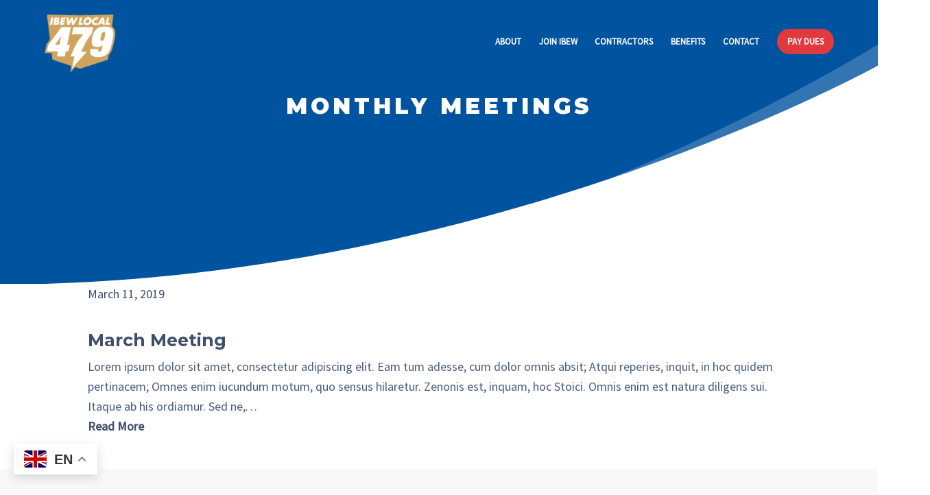

--- FILE ---
content_type: text/html; charset=UTF-8
request_url: https://ibew479.com/events/calendar/monthly-meetings/
body_size: 12702
content:
<!DOCTYPE html>
<html lang="en-US">
<head >
<meta charset="UTF-8" />
<meta name="viewport" content="width=device-width, initial-scale=1" />
<meta name='robots' content='index, follow, max-image-preview:large, max-snippet:-1, max-video-preview:-1' />

	<!-- This site is optimized with the Yoast SEO plugin v26.6 - https://yoast.com/wordpress/plugins/seo/ -->
	<title>Monthly Meetings Archives - IBEW 479</title>
	<link rel="canonical" href="https://ibew479.com/events/calendar/monthly-meetings/" />
	<meta property="og:locale" content="en_US" />
	<meta property="og:type" content="article" />
	<meta property="og:title" content="Monthly Meetings Archives - IBEW 479" />
	<meta property="og:url" content="https://ibew479.com/events/calendar/monthly-meetings/" />
	<meta property="og:site_name" content="IBEW 479" />
	<meta property="og:image" content="https://ibew479.com/wp-content/uploads/2019/01/ibew479-logo_big-05.png" />
	<meta property="og:image:width" content="1024" />
	<meta property="og:image:height" content="628" />
	<meta property="og:image:type" content="image/png" />
	<meta name="twitter:card" content="summary_large_image" />
	<script type="application/ld+json" class="yoast-schema-graph">{"@context":"https://schema.org","@graph":[{"@type":"CollectionPage","@id":"https://ibew479.com/events/calendar/monthly-meetings/","url":"https://ibew479.com/events/calendar/monthly-meetings/","name":"Monthly Meetings Archives - IBEW 479","isPartOf":{"@id":"https://ibew479.com/#website"},"breadcrumb":{"@id":"https://ibew479.com/events/calendar/monthly-meetings/#breadcrumb"},"inLanguage":"en-US"},{"@type":"BreadcrumbList","@id":"https://ibew479.com/events/calendar/monthly-meetings/#breadcrumb","itemListElement":[{"@type":"ListItem","position":1,"name":"Home","item":"https://ibew479.com/"},{"@type":"ListItem","position":2,"name":"Monthly Meetings"}]},{"@type":"WebSite","@id":"https://ibew479.com/#website","url":"https://ibew479.com/","name":"IBEW 479","description":"IBEW Local 479","publisher":{"@id":"https://ibew479.com/#organization"},"potentialAction":[{"@type":"SearchAction","target":{"@type":"EntryPoint","urlTemplate":"https://ibew479.com/?s={search_term_string}"},"query-input":{"@type":"PropertyValueSpecification","valueRequired":true,"valueName":"search_term_string"}}],"inLanguage":"en-US"},{"@type":"Organization","@id":"https://ibew479.com/#organization","name":"IBEW Local Union 479","url":"https://ibew479.com/","logo":{"@type":"ImageObject","inLanguage":"en-US","@id":"https://ibew479.com/#/schema/logo/image/","url":"https://ibew479.com/wp-content/uploads/2019/01/479-logo_1-09.png","contentUrl":"https://ibew479.com/wp-content/uploads/2019/01/479-logo_1-09.png","width":301,"height":101,"caption":"IBEW Local Union 479"},"image":{"@id":"https://ibew479.com/#/schema/logo/image/"},"sameAs":["https://www.facebook.com/OURLU479"]}]}</script>
	<!-- / Yoast SEO plugin. -->


<link rel='dns-prefetch' href='//fonts.googleapis.com' />
<link rel="alternate" type="application/rss+xml" title="IBEW 479 &raquo; Feed" href="https://ibew479.com/feed/" />
<link rel="alternate" type="application/rss+xml" title="IBEW 479 &raquo; Comments Feed" href="https://ibew479.com/comments/feed/" />
<link rel="alternate" type="application/rss+xml" title="IBEW 479 &raquo; Monthly Meetings Calendar Feed" href="https://ibew479.com/events/calendar/monthly-meetings/feed/" />
<style id='wp-img-auto-sizes-contain-inline-css' type='text/css'>
img:is([sizes=auto i],[sizes^="auto," i]){contain-intrinsic-size:3000px 1500px}
/*# sourceURL=wp-img-auto-sizes-contain-inline-css */
</style>
<style id='wp-emoji-styles-inline-css' type='text/css'>

	img.wp-smiley, img.emoji {
		display: inline !important;
		border: none !important;
		box-shadow: none !important;
		height: 1em !important;
		width: 1em !important;
		margin: 0 0.07em !important;
		vertical-align: -0.1em !important;
		background: none !important;
		padding: 0 !important;
	}
/*# sourceURL=wp-emoji-styles-inline-css */
</style>
<style id='wp-block-library-inline-css' type='text/css'>
:root{--wp-block-synced-color:#7a00df;--wp-block-synced-color--rgb:122,0,223;--wp-bound-block-color:var(--wp-block-synced-color);--wp-editor-canvas-background:#ddd;--wp-admin-theme-color:#007cba;--wp-admin-theme-color--rgb:0,124,186;--wp-admin-theme-color-darker-10:#006ba1;--wp-admin-theme-color-darker-10--rgb:0,107,160.5;--wp-admin-theme-color-darker-20:#005a87;--wp-admin-theme-color-darker-20--rgb:0,90,135;--wp-admin-border-width-focus:2px}@media (min-resolution:192dpi){:root{--wp-admin-border-width-focus:1.5px}}.wp-element-button{cursor:pointer}:root .has-very-light-gray-background-color{background-color:#eee}:root .has-very-dark-gray-background-color{background-color:#313131}:root .has-very-light-gray-color{color:#eee}:root .has-very-dark-gray-color{color:#313131}:root .has-vivid-green-cyan-to-vivid-cyan-blue-gradient-background{background:linear-gradient(135deg,#00d084,#0693e3)}:root .has-purple-crush-gradient-background{background:linear-gradient(135deg,#34e2e4,#4721fb 50%,#ab1dfe)}:root .has-hazy-dawn-gradient-background{background:linear-gradient(135deg,#faaca8,#dad0ec)}:root .has-subdued-olive-gradient-background{background:linear-gradient(135deg,#fafae1,#67a671)}:root .has-atomic-cream-gradient-background{background:linear-gradient(135deg,#fdd79a,#004a59)}:root .has-nightshade-gradient-background{background:linear-gradient(135deg,#330968,#31cdcf)}:root .has-midnight-gradient-background{background:linear-gradient(135deg,#020381,#2874fc)}:root{--wp--preset--font-size--normal:16px;--wp--preset--font-size--huge:42px}.has-regular-font-size{font-size:1em}.has-larger-font-size{font-size:2.625em}.has-normal-font-size{font-size:var(--wp--preset--font-size--normal)}.has-huge-font-size{font-size:var(--wp--preset--font-size--huge)}.has-text-align-center{text-align:center}.has-text-align-left{text-align:left}.has-text-align-right{text-align:right}.has-fit-text{white-space:nowrap!important}#end-resizable-editor-section{display:none}.aligncenter{clear:both}.items-justified-left{justify-content:flex-start}.items-justified-center{justify-content:center}.items-justified-right{justify-content:flex-end}.items-justified-space-between{justify-content:space-between}.screen-reader-text{border:0;clip-path:inset(50%);height:1px;margin:-1px;overflow:hidden;padding:0;position:absolute;width:1px;word-wrap:normal!important}.screen-reader-text:focus{background-color:#ddd;clip-path:none;color:#444;display:block;font-size:1em;height:auto;left:5px;line-height:normal;padding:15px 23px 14px;text-decoration:none;top:5px;width:auto;z-index:100000}html :where(.has-border-color){border-style:solid}html :where([style*=border-top-color]){border-top-style:solid}html :where([style*=border-right-color]){border-right-style:solid}html :where([style*=border-bottom-color]){border-bottom-style:solid}html :where([style*=border-left-color]){border-left-style:solid}html :where([style*=border-width]){border-style:solid}html :where([style*=border-top-width]){border-top-style:solid}html :where([style*=border-right-width]){border-right-style:solid}html :where([style*=border-bottom-width]){border-bottom-style:solid}html :where([style*=border-left-width]){border-left-style:solid}html :where(img[class*=wp-image-]){height:auto;max-width:100%}:where(figure){margin:0 0 1em}html :where(.is-position-sticky){--wp-admin--admin-bar--position-offset:var(--wp-admin--admin-bar--height,0px)}@media screen and (max-width:600px){html :where(.is-position-sticky){--wp-admin--admin-bar--position-offset:0px}}

/*# sourceURL=wp-block-library-inline-css */
</style><style id='global-styles-inline-css' type='text/css'>
:root{--wp--preset--aspect-ratio--square: 1;--wp--preset--aspect-ratio--4-3: 4/3;--wp--preset--aspect-ratio--3-4: 3/4;--wp--preset--aspect-ratio--3-2: 3/2;--wp--preset--aspect-ratio--2-3: 2/3;--wp--preset--aspect-ratio--16-9: 16/9;--wp--preset--aspect-ratio--9-16: 9/16;--wp--preset--color--black: #000000;--wp--preset--color--cyan-bluish-gray: #abb8c3;--wp--preset--color--white: #ffffff;--wp--preset--color--pale-pink: #f78da7;--wp--preset--color--vivid-red: #cf2e2e;--wp--preset--color--luminous-vivid-orange: #ff6900;--wp--preset--color--luminous-vivid-amber: #fcb900;--wp--preset--color--light-green-cyan: #7bdcb5;--wp--preset--color--vivid-green-cyan: #00d084;--wp--preset--color--pale-cyan-blue: #8ed1fc;--wp--preset--color--vivid-cyan-blue: #0693e3;--wp--preset--color--vivid-purple: #9b51e0;--wp--preset--gradient--vivid-cyan-blue-to-vivid-purple: linear-gradient(135deg,rgb(6,147,227) 0%,rgb(155,81,224) 100%);--wp--preset--gradient--light-green-cyan-to-vivid-green-cyan: linear-gradient(135deg,rgb(122,220,180) 0%,rgb(0,208,130) 100%);--wp--preset--gradient--luminous-vivid-amber-to-luminous-vivid-orange: linear-gradient(135deg,rgb(252,185,0) 0%,rgb(255,105,0) 100%);--wp--preset--gradient--luminous-vivid-orange-to-vivid-red: linear-gradient(135deg,rgb(255,105,0) 0%,rgb(207,46,46) 100%);--wp--preset--gradient--very-light-gray-to-cyan-bluish-gray: linear-gradient(135deg,rgb(238,238,238) 0%,rgb(169,184,195) 100%);--wp--preset--gradient--cool-to-warm-spectrum: linear-gradient(135deg,rgb(74,234,220) 0%,rgb(151,120,209) 20%,rgb(207,42,186) 40%,rgb(238,44,130) 60%,rgb(251,105,98) 80%,rgb(254,248,76) 100%);--wp--preset--gradient--blush-light-purple: linear-gradient(135deg,rgb(255,206,236) 0%,rgb(152,150,240) 100%);--wp--preset--gradient--blush-bordeaux: linear-gradient(135deg,rgb(254,205,165) 0%,rgb(254,45,45) 50%,rgb(107,0,62) 100%);--wp--preset--gradient--luminous-dusk: linear-gradient(135deg,rgb(255,203,112) 0%,rgb(199,81,192) 50%,rgb(65,88,208) 100%);--wp--preset--gradient--pale-ocean: linear-gradient(135deg,rgb(255,245,203) 0%,rgb(182,227,212) 50%,rgb(51,167,181) 100%);--wp--preset--gradient--electric-grass: linear-gradient(135deg,rgb(202,248,128) 0%,rgb(113,206,126) 100%);--wp--preset--gradient--midnight: linear-gradient(135deg,rgb(2,3,129) 0%,rgb(40,116,252) 100%);--wp--preset--font-size--small: 13px;--wp--preset--font-size--medium: 20px;--wp--preset--font-size--large: 36px;--wp--preset--font-size--x-large: 42px;--wp--preset--spacing--20: 0.44rem;--wp--preset--spacing--30: 0.67rem;--wp--preset--spacing--40: 1rem;--wp--preset--spacing--50: 1.5rem;--wp--preset--spacing--60: 2.25rem;--wp--preset--spacing--70: 3.38rem;--wp--preset--spacing--80: 5.06rem;--wp--preset--shadow--natural: 6px 6px 9px rgba(0, 0, 0, 0.2);--wp--preset--shadow--deep: 12px 12px 50px rgba(0, 0, 0, 0.4);--wp--preset--shadow--sharp: 6px 6px 0px rgba(0, 0, 0, 0.2);--wp--preset--shadow--outlined: 6px 6px 0px -3px rgb(255, 255, 255), 6px 6px rgb(0, 0, 0);--wp--preset--shadow--crisp: 6px 6px 0px rgb(0, 0, 0);}:where(.is-layout-flex){gap: 0.5em;}:where(.is-layout-grid){gap: 0.5em;}body .is-layout-flex{display: flex;}.is-layout-flex{flex-wrap: wrap;align-items: center;}.is-layout-flex > :is(*, div){margin: 0;}body .is-layout-grid{display: grid;}.is-layout-grid > :is(*, div){margin: 0;}:where(.wp-block-columns.is-layout-flex){gap: 2em;}:where(.wp-block-columns.is-layout-grid){gap: 2em;}:where(.wp-block-post-template.is-layout-flex){gap: 1.25em;}:where(.wp-block-post-template.is-layout-grid){gap: 1.25em;}.has-black-color{color: var(--wp--preset--color--black) !important;}.has-cyan-bluish-gray-color{color: var(--wp--preset--color--cyan-bluish-gray) !important;}.has-white-color{color: var(--wp--preset--color--white) !important;}.has-pale-pink-color{color: var(--wp--preset--color--pale-pink) !important;}.has-vivid-red-color{color: var(--wp--preset--color--vivid-red) !important;}.has-luminous-vivid-orange-color{color: var(--wp--preset--color--luminous-vivid-orange) !important;}.has-luminous-vivid-amber-color{color: var(--wp--preset--color--luminous-vivid-amber) !important;}.has-light-green-cyan-color{color: var(--wp--preset--color--light-green-cyan) !important;}.has-vivid-green-cyan-color{color: var(--wp--preset--color--vivid-green-cyan) !important;}.has-pale-cyan-blue-color{color: var(--wp--preset--color--pale-cyan-blue) !important;}.has-vivid-cyan-blue-color{color: var(--wp--preset--color--vivid-cyan-blue) !important;}.has-vivid-purple-color{color: var(--wp--preset--color--vivid-purple) !important;}.has-black-background-color{background-color: var(--wp--preset--color--black) !important;}.has-cyan-bluish-gray-background-color{background-color: var(--wp--preset--color--cyan-bluish-gray) !important;}.has-white-background-color{background-color: var(--wp--preset--color--white) !important;}.has-pale-pink-background-color{background-color: var(--wp--preset--color--pale-pink) !important;}.has-vivid-red-background-color{background-color: var(--wp--preset--color--vivid-red) !important;}.has-luminous-vivid-orange-background-color{background-color: var(--wp--preset--color--luminous-vivid-orange) !important;}.has-luminous-vivid-amber-background-color{background-color: var(--wp--preset--color--luminous-vivid-amber) !important;}.has-light-green-cyan-background-color{background-color: var(--wp--preset--color--light-green-cyan) !important;}.has-vivid-green-cyan-background-color{background-color: var(--wp--preset--color--vivid-green-cyan) !important;}.has-pale-cyan-blue-background-color{background-color: var(--wp--preset--color--pale-cyan-blue) !important;}.has-vivid-cyan-blue-background-color{background-color: var(--wp--preset--color--vivid-cyan-blue) !important;}.has-vivid-purple-background-color{background-color: var(--wp--preset--color--vivid-purple) !important;}.has-black-border-color{border-color: var(--wp--preset--color--black) !important;}.has-cyan-bluish-gray-border-color{border-color: var(--wp--preset--color--cyan-bluish-gray) !important;}.has-white-border-color{border-color: var(--wp--preset--color--white) !important;}.has-pale-pink-border-color{border-color: var(--wp--preset--color--pale-pink) !important;}.has-vivid-red-border-color{border-color: var(--wp--preset--color--vivid-red) !important;}.has-luminous-vivid-orange-border-color{border-color: var(--wp--preset--color--luminous-vivid-orange) !important;}.has-luminous-vivid-amber-border-color{border-color: var(--wp--preset--color--luminous-vivid-amber) !important;}.has-light-green-cyan-border-color{border-color: var(--wp--preset--color--light-green-cyan) !important;}.has-vivid-green-cyan-border-color{border-color: var(--wp--preset--color--vivid-green-cyan) !important;}.has-pale-cyan-blue-border-color{border-color: var(--wp--preset--color--pale-cyan-blue) !important;}.has-vivid-cyan-blue-border-color{border-color: var(--wp--preset--color--vivid-cyan-blue) !important;}.has-vivid-purple-border-color{border-color: var(--wp--preset--color--vivid-purple) !important;}.has-vivid-cyan-blue-to-vivid-purple-gradient-background{background: var(--wp--preset--gradient--vivid-cyan-blue-to-vivid-purple) !important;}.has-light-green-cyan-to-vivid-green-cyan-gradient-background{background: var(--wp--preset--gradient--light-green-cyan-to-vivid-green-cyan) !important;}.has-luminous-vivid-amber-to-luminous-vivid-orange-gradient-background{background: var(--wp--preset--gradient--luminous-vivid-amber-to-luminous-vivid-orange) !important;}.has-luminous-vivid-orange-to-vivid-red-gradient-background{background: var(--wp--preset--gradient--luminous-vivid-orange-to-vivid-red) !important;}.has-very-light-gray-to-cyan-bluish-gray-gradient-background{background: var(--wp--preset--gradient--very-light-gray-to-cyan-bluish-gray) !important;}.has-cool-to-warm-spectrum-gradient-background{background: var(--wp--preset--gradient--cool-to-warm-spectrum) !important;}.has-blush-light-purple-gradient-background{background: var(--wp--preset--gradient--blush-light-purple) !important;}.has-blush-bordeaux-gradient-background{background: var(--wp--preset--gradient--blush-bordeaux) !important;}.has-luminous-dusk-gradient-background{background: var(--wp--preset--gradient--luminous-dusk) !important;}.has-pale-ocean-gradient-background{background: var(--wp--preset--gradient--pale-ocean) !important;}.has-electric-grass-gradient-background{background: var(--wp--preset--gradient--electric-grass) !important;}.has-midnight-gradient-background{background: var(--wp--preset--gradient--midnight) !important;}.has-small-font-size{font-size: var(--wp--preset--font-size--small) !important;}.has-medium-font-size{font-size: var(--wp--preset--font-size--medium) !important;}.has-large-font-size{font-size: var(--wp--preset--font-size--large) !important;}.has-x-large-font-size{font-size: var(--wp--preset--font-size--x-large) !important;}
/*# sourceURL=global-styles-inline-css */
</style>

<style id='classic-theme-styles-inline-css' type='text/css'>
/*! This file is auto-generated */
.wp-block-button__link{color:#fff;background-color:#32373c;border-radius:9999px;box-shadow:none;text-decoration:none;padding:calc(.667em + 2px) calc(1.333em + 2px);font-size:1.125em}.wp-block-file__button{background:#32373c;color:#fff;text-decoration:none}
/*# sourceURL=/wp-includes/css/classic-themes.min.css */
</style>
<link rel='stylesheet' id='coblocks-extensions-css' href='https://ibew479.com/wp-content/plugins/coblocks/dist/style-coblocks-extensions.css?ver=3.1.16' type='text/css' media='all' />
<link rel='stylesheet' id='coblocks-animation-css' href='https://ibew479.com/wp-content/plugins/coblocks/dist/style-coblocks-animation.css?ver=2677611078ee87eb3b1c' type='text/css' media='all' />
<link rel='stylesheet' id='ionicons-css' href='https://ibew479.com/wp-content/plugins/icon-widget/assets/css/ionicons.min.css?ver=6.9' type='text/css' media='all' />
<link rel='stylesheet' id='sc-events-css' href='https://ibew479.com/wp-content/plugins/sugar-calendar-lite/includes/themes/legacy/css/sc-events.css?ver=3.9.1' type='text/css' media='all' />
<link rel='stylesheet' id='sc-frontend-single-event-css' href='https://ibew479.com/wp-content/plugins/sugar-calendar-lite/assets/css/frontend/single-event.min.css?ver=3.9.1' type='text/css' media='all' />
<link rel='stylesheet' id='wp-components-css' href='https://ibew479.com/wp-includes/css/dist/components/style.min.css?ver=6.9' type='text/css' media='all' />
<link rel='stylesheet' id='godaddy-styles-css' href='https://ibew479.com/wp-content/plugins/coblocks/includes/Dependencies/GoDaddy/Styles/build/latest.css?ver=2.0.2' type='text/css' media='all' />
<link rel='stylesheet' id='startup-pro-google-fonts-css' href='//fonts.googleapis.com/css?family=Karla%3A400%2C400i%2C700%2C700i&#038;ver=1.1.5' type='text/css' media='all' />
<link rel='stylesheet' id='simple-social-icons-font-css' href='https://ibew479.com/wp-content/plugins/simple-social-icons/css/style.css?ver=4.0.0' type='text/css' media='all' />
<link rel='stylesheet' id='wp-featherlight-css' href='https://ibew479.com/wp-content/plugins/wp-featherlight/css/wp-featherlight.min.css?ver=1.3.4' type='text/css' media='all' />
<link rel='stylesheet' id='lightslider-style-css' href='https://ibew479.com/wp-content/plugins/wpstudio-testimonial-slider/assets/css/lightslider.css?ver=6.9' type='text/css' media='all' />
<link rel='stylesheet' id='gts-style-css' href='https://ibew479.com/wp-content/plugins/wpstudio-testimonial-slider/assets/css/gts-style.css?ver=6.9' type='text/css' media='all' />
<link rel='stylesheet' id='startup-pro-css' href='https://ibew479.com/wp-content/themes/startup-pro-1.1.5/style.css?ver=1.1.5' type='text/css' media='all' />
<link rel='stylesheet' id='timed-content-css-css' href='https://ibew479.com/wp-content/plugins/timed-content/css/timed-content.css?ver=2.97' type='text/css' media='all' />
<script type="text/javascript" src="https://ibew479.com/wp-includes/js/jquery/jquery.min.js?ver=3.7.1" id="jquery-core-js"></script>
<script type="text/javascript" src="https://ibew479.com/wp-includes/js/jquery/jquery-migrate.min.js?ver=3.4.1" id="jquery-migrate-js"></script>
<script type="text/javascript" id="sc-ajax-js-extra">
/* <![CDATA[ */
var sc_vars = {"ajaxurl":"https://ibew479.com/wp-admin/admin-ajax.php","date_format":"F j, Y","time_format":"g:i a","start_of_week":"1","timezone":"","cal_sc_visitor_tz":"0"};
//# sourceURL=sc-ajax-js-extra
/* ]]> */
</script>
<script type="text/javascript" src="https://ibew479.com/wp-content/plugins/sugar-calendar-lite/assets/js/frontend/legacy/sc-ajax.min.js?ver=3.9.1" id="sc-ajax-js"></script>
<script type="text/javascript" src="https://ibew479.com/wp-content/plugins/wpstudio-testimonial-slider/assets/js/lightslider.min.js?ver=6.9" id="gts-lighslider-js"></script>
<script type="text/javascript" src="https://ibew479.com/wp-content/plugins/timed-content/js/timed-content.js?ver=2.97" id="timed-content_js-js"></script>
<link rel="https://api.w.org/" href="https://ibew479.com/wp-json/" /><link rel="alternate" title="JSON" type="application/json" href="https://ibew479.com/wp-json/wp/v2/sc_event_category/25" /><link rel="EditURI" type="application/rsd+xml" title="RSD" href="https://ibew479.com/xmlrpc.php?rsd" />
<meta name="generator" content="WordPress 6.9" />
        <style type="text/css">
            .sc_map_canvas img {
                max-width: none;
            }
        </style>
		<link rel="pingback" href="https://ibew479.com/xmlrpc.php" />
<link href="https://fonts.googleapis.com/css?family=Montserrat:700,900|Source+Sans+Pro" rel="stylesheet">
<link rel="icon" href="https://ibew479.com/wp-content/uploads/2019/03/cropped-favicon-32x32.png" sizes="32x32" />
<link rel="icon" href="https://ibew479.com/wp-content/uploads/2019/03/cropped-favicon-192x192.png" sizes="192x192" />
<link rel="apple-touch-icon" href="https://ibew479.com/wp-content/uploads/2019/03/cropped-favicon-180x180.png" />
<meta name="msapplication-TileImage" content="https://ibew479.com/wp-content/uploads/2019/03/cropped-favicon-270x270.png" />
		<style type="text/css" id="wp-custom-css">
			/* Typography */

body {
	font-family: 'Source Sans Pro', Helvetica, Arial, sans-serif;
	font-weight: 400;
}

/* Links */

a {
    text-decoration: none;
}



/* Headings */

h1,
h2,
h3,
h4,
h5,
h6 {
font-family: 'Montserrat', sans-serif !important;
	line-height: 1.2;
	margin: 0 0 0.382em;
	color: #5f749e;

}

h1 {
	font-size: 1.8em;
	font-weight: 900;
}

h2 {
	font-size: 1.4em;
	font-weight: 700;
	margin: 1.5em 0 0.382em;
}

h3 {
	font-size: 1.3em;
	font-weight: 700;
}

h4 {
	font-size: 1.2em;
	font-weight: 700;
}

h5 {
	font-size: 1.1em;
	font-weight: 700;
}

h6 {
	font-size: 1.05em;
	font-weight: 700;
}

/* Header */

.title-area {
    padding-top: 2rem;
}

.hero-section h1 {
	color: #fff;
	text-transform: uppercase;
	letter-spacing: 5px;
}

/* Menu */

a.button.hide-desktop {
    margin-left: 2em;
    margin-top: -2em;
}

li#menu-item-6384 {
    padding-right: 0px;
}

li#menu-item-6387 {
    padding-right: 0;
    padding-left: 0;
}

/* Front Page Widgets */

/* Front Page 1 */

.front-page-1 h1 {
  text-transform: uppercase;
	font-size: 4rem;
	color:#fff;
}

.front-page-1 h2 {
	font-weight: 700;
}

.front-page-1 img {
    display: block;
    border-radius: 0px;
    box-shadow: none;
}
/* Front Page 2 */

/* Front Page 3 */

.front-page-3 .widget_media_video:before, .front-page-3 .widget_media_image:before, .front-page-3 .widget_media_gallery:before {
	display: none;
}

.front-page-3 .widget_media_video:after, .front-page-3 .widget_media_image:after, .front-page-3 .widget_media_gallery:after {
	display: none;
}

.front-page-3 .gallery-item {
	box-shadow: none;
}

@media only screen and (max-width: 986px) {
.front-page-3 .widget_text.first {
    justify-content: center;
	}
}

/* Front Page 4 */

.front-page-4 {
}

/* Before Footer */

.before-footer {
	display:none;
}

/* Footer */

.simple-social-icons ul.alignleft {
	margin-left: 0;
}

.site-footer {
}

/* Tables */

.wp-block-table td, .wp-block-table th {
	padding: 10px;
	vertical-align: baseline;
}

@media only screen and (min-width: 896px) and (max-width: 1027px) {
	.wp-block-table td, .wp-block-table th {
		padding: 3px 2px;
		font-size: 1.6rem;
		vertical-align: baseline;
	}
}

@media only screen and (max-width: 659px) {
	.wp-block-table td, .wp-block-table th {
		padding: 3px 2px;
		font-size: 1.25rem;
		vertical-align: baseline;
	}
}

/* Coblocks */

.wp-block-coblocks-media-card__inner {
	margin-top: 2em;
}

.wp-block-coblocks-pricing-table-item {
	flex-basis: 10%;
	padding: 3em 1.8em;
	margin: 5px;
}

@media only screen and (max-width: 659px) {
	.wp-block-coblocks-pricing-table-item {
		flex-basis: 10%;
		padding: 1em 1.8em;
		margin: 10px;
	}
}

.wp-block-coblocks-pricing-table-item .wp-block-coblocks-pricing-table-item__title {
	margin-bottom: 10px;
}

.wp-block-coblocks-pricing-table-item__amount {
	font-size: 2em;
}

.wp-block-coblocks-pricing-table-item .wp-block-coblocks-pricing-table-item__price-wrapper {
	margin-bottom: 10px;
}

.wp-block-file .wp-block-file__button {
    background: #cfa35c;
}
.wp-block-button {
	display: none;
}

.wp-block-coblocks-alert {
	border-left: 3px solid #336089;
}

.wp-block-coblocks-alert__title {
	font-weight: 600;
}

.wp-block-coblocks-icon.job-icon {
	padding-top: 1em;
	padding-bottom: 1em;
}

.wp-block-coblocks-row.jobline-box {
	border: 1px solid #e13a3e;
}

img.wp-image-6809 {
vertical-align: middle;
}

/* Accordians */
.wp-block-coblocks-accordion-item__title {
	background: #00539f;
}


/* Form Styling */

.nf-form-fields-required {
  display: none;
}

#ninja_forms_required_items, .nf-field-container {
	margin-bottom: 15px !important;
}

.label-above .nf-field-label {
	margin-bottom: 5px !important;
}

.field-wrap label {
color: #4b5c7ebf;
}

.nf-field-label label {
	text-transform: uppercase;
	font-size: 14px;
}

.nf-error-msg.nf-error-required-error {
	font-size: small;
}

.nf-field-element textarea {
	height: 100px !important;
}

.ninja-forms-form-wrap *, .ninja-forms-form-wrap :after, .ninja-forms-form-wrap :before {
	-ms-box-sizing: border-box;
	box-sizing: border-box;
	border-radius: 7px !important;
	-moz-border-radius: 7px !important;
}

.nf-input-limit {
	display: none;
}

/* Pika */
.pika-button {
	color: #fff;
}

.is-today .pika-button {
	color: #fff;
	font-weight: bold;
	background: #cfa35c;
}

.pika-button:hover {
	color: #fff;
	background: #e13a3e;
	box-shadow: none;
	border-radius: 3px;
}
.pika-prev, .is-rtl .pika-next {
    background-image: url(https://ibew479.com/wp-content/uploads/2019/03/pixa-arrow-prev.png) !important;
}

.pika-next, .is-rtl .pika-prev {
    background-image: url(https://ibew479.com/wp-content/uploads/2019/03/pixa-arrow-next.png) !important;
}

.pika-prev, .pika-next {
	background-color: transparent !important;
}

/* Sidebar */

.sidebar .menu-item {
	width: 100%;
}

section#text-16 {
	margin-bottom: 8px;
}

/* Calendar */
#sc_events_calendar_head {
	padding: 0px;
	background: transparent;
	border: 0px solid #ddd;
	border-bottom: none;
}

#sc_events_calendar_head h2 {
	text-align: center;
	line-height: 1.2;
	font-size: 1.4em;
}

#sc_events_calendar_head select {
	font-size: 1.25rem;
	line-height: 2;
	min-height: 2em;
	padding: 0px 25px;
}

#sc_events_calendar_head input {
	font-size: 1.25rem;
	padding: 9px 20px;
}

#sc_calendar td.calendar-day-np {
	background: transparent;
}

#sc_calendar td.calendar-day {
	background: #fbfbfb;
	height: 70px;
}

h1.entry-title {
	font-size: 1.4em;
	font-weight: 700;
}

.sc_event_date {
	font-weight: 700;
}

.sc_event_time {
	font-weight: 700;
}

/* Carousel */

.carousel {
	display: inline-block;
}		</style>
		<style id="kirki-inline-styles">button,.button,a.button,[type="button"],[type="reset"],[type="submit"],.pagination .active a,.wp-block-button .wp-block-button__link,.ab-block-cta .ab-button,.woocommerce a.button,.woocommerce a.button.alt,.woocommerce button.button,.woocommerce button.button.alt,.woocommerce input.button,.woocommerce input.button.alt,.woocommerce input.button[type="submit"],.woocommerce #respond input#submit,.woocommerce #respond input#submit.alt,.woocommerce #respond input#submit:hover,.woocommerce a.button:hover,.woocommerce button.button:hover,.woocommerce input.button:hover,.woocommerce nav.woocommerce-pagination ul li a:focus,.woocommerce nav.woocommerce-pagination ul li a:hover,.woocommerce nav.woocommerce-pagination ul li span.current,.woocommerce ul.products li.product .button:hover,.woocommerce ul.products li.product .button:focus,.woocommerce ul.products li.product .button:active{background:linear-gradient(135deg, #00539f 0%, #00539f 100%);}.button.white, .button.outline, a.button.outline, button.white, button.outline, .outline a, a.button.white, .white a, .outline a, .white a:hover, .outline a:hover, .white a:focus, .outline a:focus{color:#00539f;}.button.outline, button.outline, a.button.outline{border-color:#00539f;}a:hover,a:focus,.sub-menu .menu-item-link:hover,.sub-menu .menu-item-link:focus,.woocommerce ul.products li.product a:hover,.woocommerce ul.products li.product a:focus,.footer-widget-area .menu-item a:hover,.footer-widget-area .menu-item a:focus,.site-footer a:hover,.site-footer a:focus,.hero-section a:hover,.hero-section a:focus,.ab-block-post-grid h2 a:hover,.ab-text-link:hover{color:#00539f;}a,.sub-menu .menu-item-link,.woocommerce ul.products li.product a,.footer-widget-area .menu-item a{text-decoration-color:#00539f;}.front-page-1,.hero-section,.front-page-3 .widget_media_video:before,.front-page-3 .widget_media_image:before,.front-page-3 .widget_media_gallery:before{background:linear-gradient(135deg, #00539f 0%, #00539f 100%);}.site-title a, .site-description, .hero-section, .hero-section p, .front-page-1, .front-page-1 p, .hero-section a, .front-page-1 a, .hero-section .search-form input, .edd_empty_cart{color:#ffffff;}.menu-toggle .hamburger, .menu-toggle .hamburger:before, .menu-toggle .hamburger:after{background-color:#ffffff;}.site-footer{background:#f7f8fa;}.site-footer, .site-footer .widget-title, .site-footer a, .site-footer .menu-item-link{color:#4b657e;}.wp-custom-header, div.hero-background{opacity:0.2;}button, .button, a.button, [type="button"], [type="reset"], [type="submit"], input, select, textarea, .select2-container--default .select2-selection--single, .woocommerce a.button, .woocommerce a.button.alt, .woocommerce button.button, .woocommerce button.button.alt, .woocommerce input.button, .woocommerce input.button.alt, .woocommerce input.button[type='submit'], .woocommerce #respond input#submit, .woocommerce #respond input#submit.alt, .pagination a{-webkit-border-radius:28px;-moz-border-radius:28px;border-radius:28px;}.front-page-1 .widget{text-align:left;}@media (min-width:896px){.menu-item-link, .menu-item-link:hover, .menu-item-link:focus{color:#ffffff;}}</style></head>
<body class="archive tax-sc_event_category term-monthly-meetings term-25 wp-custom-logo wp-theme-genesis wp-child-theme-startup-pro-115 metaslider-plugin wp-featherlight-captions custom-header header-image header-full-width full-width-content genesis-breadcrumbs-hidden genesis-footer-widgets-visible has-no-featured-image has-browser-video-style has-curve-divider has-dark-hero-search-style no-js">    <script>
        //<![CDATA[
        (function () {
            var c = document.body.classList;
            c.remove('no-js');
            c.add('js');
        })();
        //]]>
    </script>
	<div class="site-container"><ul class="genesis-skip-link"><li><a href="#genesis-nav-primary" class="screen-reader-shortcut"> Skip to primary navigation</a></li><li><a href="#genesis-content" class="screen-reader-shortcut"> Skip to main content</a></li><li><a href="#genesis-footer-widgets" class="screen-reader-shortcut"> Skip to footer</a></li></ul><header class="site-header"><div class="wrap"><div class="title-area"><a href="https://ibew479.com/" class="custom-logo-link" rel="home"><img width="301" height="101" src="https://ibew479.com/wp-content/uploads/2019/01/479-logo_1-09.png" class="custom-logo" alt="IBEW 479" decoding="async" srcset="https://ibew479.com/wp-content/uploads/2019/01/479-logo_1-09.png 301w, https://ibew479.com/wp-content/uploads/2019/01/479-logo_1-09-300x101.png 300w" sizes="(max-width: 301px) 100vw, 301px" /></a><p class="site-title"><a href="https://ibew479.com/">IBEW 479</a></p><p class="site-description">IBEW Local 479</p></div><nav class="nav-primary" aria-label="Main" id="genesis-nav-primary"><ul id="menu-main-menu" class="menu genesis-nav-menu menu-primary js-superfish"><li id="menu-item-6709" class="menu-item menu-item-type-custom menu-item-object-custom menu-item-has-children menu-item-6709"><a class="menu-item-link" href="#"><span >About</span></a>
<ul class="sub-menu">
	<li id="menu-item-6380" class="menu-item menu-item-type-post_type menu-item-object-page menu-item-6380"><a class="menu-item-link" href="https://ibew479.com/preamble/"><span >The Preamble</span></a></li>
	<li id="menu-item-6379" class="menu-item menu-item-type-post_type menu-item-object-page menu-item-6379"><a class="menu-item-link" href="https://ibew479.com/officers-staff/"><span >Officers &#038; Staff</span></a></li>
	<li id="menu-item-6912" class="menu-item menu-item-type-post_type menu-item-object-page menu-item-6912"><a class="menu-item-link" href="https://ibew479.com/activities/"><span >Activities</span></a></li>
	<li id="menu-item-6378" class="menu-item menu-item-type-post_type menu-item-object-page menu-item-6378"><a class="menu-item-link" href="https://ibew479.com/retirees-club/"><span >Retirees Club</span></a></li>
	<li id="menu-item-6529" class="menu-item menu-item-type-post_type menu-item-object-page menu-item-6529"><a class="menu-item-link" href="https://ibew479.com/renew/"><span >RENEW</span></a></li>
</ul>
</li>
<li id="menu-item-6926" class="menu-item menu-item-type-custom menu-item-object-custom menu-item-has-children menu-item-6926"><a class="menu-item-link" href="#"><span >Join IBEW</span></a>
<ul class="sub-menu">
	<li id="menu-item-6538" class="menu-item menu-item-type-post_type menu-item-object-page menu-item-6538"><a class="menu-item-link" href="https://ibew479.com/experienced/"><span >Experienced</span></a></li>
	<li id="menu-item-14053" class="menu-item menu-item-type-custom menu-item-object-custom menu-item-14053"><a class="menu-item-link" href="https://electricaltrainingsetx.org/apprentice-program/"><span >No Experience</span></a></li>
</ul>
</li>
<li id="menu-item-6377" class="menu-item menu-item-type-post_type menu-item-object-page menu-item-6377"><a class="menu-item-link" href="https://ibew479.com/contractors/"><span >Contractors</span></a></li>
<li id="menu-item-6549" class="menu-item menu-item-type-custom menu-item-object-custom menu-item-has-children menu-item-6549"><a class="menu-item-link" href="#"><span >Benefits</span></a>
<ul class="sub-menu">
	<li id="menu-item-6544" class="menu-item menu-item-type-post_type menu-item-object-page menu-item-6544"><a class="menu-item-link" href="https://ibew479.com/membership-package/"><span >Membership Package</span></a></li>
	<li id="menu-item-6547" class="menu-item menu-item-type-post_type menu-item-object-page menu-item-6547"><a class="menu-item-link" href="https://ibew479.com/pension/"><span >Pension</span></a></li>
</ul>
</li>
<li id="menu-item-6293" class="menu-item menu-item-type-post_type menu-item-object-page menu-item-6293"><a class="menu-item-link" href="https://ibew479.com/contact/"><span >Contact</span></a></li>
<li id="menu-item-8442" class="menu-item menu-item-type-custom menu-item-object-custom menu-item-8442"><a class="menu-item-link" href="https://ibew479.workingsystems.com"><span ><span style="background-color:#e13a3e;color:#fff;padding: 10px 15px;border-radius: 20px;">Pay Dues</span></span></a></li>
</ul></nav></div></header><div class="site-inner"><section class="hero-section" id="hero-section" role="banner"><div class="wrap"><h1 class="archive-title">Monthly Meetings</h1></div></section><div class="wrap"><main class="content" id="genesis-content"><article class="post-6899 sc_event type-sc_event status-publish sc_event_category-monthly-meetings entry" aria-label="March Meeting"><p class="entry-meta">March 11, 2019</p><h2 class="entry-title"><a class="entry-title-link" rel="bookmark" href="https://ibew479.com/events/march-meeting/">March Meeting</a></h2>
<div class="entry-content"><p>Lorem ipsum dolor sit amet, consectetur adipiscing elit. Eam tum adesse, cum dolor omnis absit; Atqui reperies, inquit, in hoc quidem pertinacem; Omnes enim iucundum motum, quo sensus hilaretur. Zenonis est, inquam, hoc Stoici. Omnis enim est natura diligens sui. Itaque ab his ordiamur.

Sed ne, <span class="ellipses">&hellip;</span> <a href="https://ibew479.com/events/march-meeting/" class="more-link">Read More <span class="screen-reader-text">about March Meeting</span></a></p></div><footer class="entry-footer"></footer></article></main></div></div><footer class="site-footer"><div class="before-footer widget-area"><div class="wrap"><section id="custom_html-2" class="widget_text widget widget_custom_html one-half first"><div class="widget_text widget-wrap"><h3 class="widgettitle widget-title">Ready to get started?</h3>
<div class="textwidget custom-html-widget">Enter your email address and get instant access.</div></div></section>
<section id="enews-ext-1" class="widget enews-widget one-half"><div class="widget-wrap"><div class="enews enews-1-field">			<form id="subscribeenews-ext-1" class="enews-form" action="#" method="post"
				 target="_blank" 				name="enews-ext-1"
			>
												<input type="email" value="" id="subbox" class="enews-email" aria-label="E-Mail Address" placeholder="E-Mail Address" name=""
																																			required="required" />
								<input type="submit" value="Get Started" id="subbutton" class="enews-submit" />
			</form>
		</div></div></section>
</div></div><div class="footer-widgets" id="genesis-footer-widgets"><h2 class="genesis-sidebar-title screen-reader-text">Footer</h2><div class="wrap"><div class="widget-area footer-widgets-1 footer-widget-area"><section id="text-9" class="widget widget_text full-width first"><div class="widget-wrap"><h3 class="widgettitle widget-title">IBEW Local 479</h3>
			<div class="textwidget"><p>Union Meeting 1st Tuesday of each month at 7:00 pm.<br />
Stewards meet at 6:00 pm on Tuesdays prior to the Union Meeting</p>
</div>
		</div></section>
<section id="text-21" class="widget widget_text"><div class="widget-wrap"><h3 class="widgettitle widget-title">RENEW</h3>
			<div class="textwidget"><p>Reach out and Engage the Next generation of Electrical Workers (RENEW) is a group that was formed for our young members to become activists not only within our Local Union but in the community as well. The Young Members Group is moving forward within our Local as Justin Cooper and Committee directs the younger generation towards understanding this is as much their Union as it is the rest of us. See contact info below for more information.</p>
</div>
		</div></section>
<section id="simple-social-icons-3" class="widget simple-social-icons"><div class="widget-wrap"><ul class="alignleft"><li class="ssi-email"><a href="mailto:&#103;&#105;n&#097;&#064;&#105;&#098;e&#119;4&#055;&#057;&#046;c&#111;m" ><svg role="img" class="social-email" aria-labelledby="social-email-3"><title id="social-email-3">Email</title><use xlink:href="https://ibew479.com/wp-content/plugins/simple-social-icons/symbol-defs.svg#social-email"></use></svg></a></li><li class="ssi-facebook"><a href="https://www.facebook.com/OURLU479" target="_blank" rel="noopener noreferrer"><svg role="img" class="social-facebook" aria-labelledby="social-facebook-3"><title id="social-facebook-3">Facebook</title><use xlink:href="https://ibew479.com/wp-content/plugins/simple-social-icons/symbol-defs.svg#social-facebook"></use></svg></a></li></ul></div></section>
</div><div class="widget-area footer-widgets-3 footer-widget-area"><section id="nav_menu-5" class="widget widget_nav_menu"><div class="widget-wrap"><h3 class="widgettitle widget-title">Helpful Links</h3>
<div class="menu-helpful-links-container"><ul id="menu-helpful-links" class="menu"><li id="menu-item-6414" class="menu-item menu-item-type-custom menu-item-object-custom menu-item-6414"><a class="menu-item-link" href="https://aflcio.org/">AFL-CIO</a></li>
<li id="menu-item-6415" class="menu-item menu-item-type-custom menu-item-object-custom menu-item-6415"><a class="menu-item-link" href="https://www.nebf.com/">NEBF</a></li>
<li id="menu-item-6417" class="menu-item menu-item-type-custom menu-item-object-custom menu-item-6417"><a class="menu-item-link" href="http://electricaltrainingalliance.org/">Training Alliance</a></li>
<li id="menu-item-6418" class="menu-item menu-item-type-custom menu-item-object-custom menu-item-6418"><a class="menu-item-link" href="https://www.tdlr.texas.gov/">TDLR</a></li>
<li id="menu-item-6419" class="menu-item menu-item-type-custom menu-item-object-custom menu-item-6419"><a class="menu-item-link" href="https://twc.texas.gov/">TWC</a></li>
<li id="menu-item-6437" class="menu-item menu-item-type-custom menu-item-object-custom menu-item-6437"><a class="menu-item-link" href="https://www.ibewfcu.com/">IBEW Credit Union</a></li>
<li id="menu-item-6865" class="menu-item menu-item-type-custom menu-item-object-custom menu-item-6865"><a class="menu-item-link" href="https://www.prudential.com/login">Prudential Annuities</a></li>
<li id="menu-item-6898" class="menu-item menu-item-type-custom menu-item-object-custom menu-item-6898"><a class="menu-item-link" href="http://www.ibew.org/">IBEW.org</a></li>
</ul></div></div></section>
</div><div class="widget-area footer-widgets-4 footer-widget-area"><section id="nav_menu-7" class="widget widget_nav_menu"><div class="widget-wrap"><h3 class="widgettitle widget-title">Health &#038; Welfare Links</h3>
<div class="menu-health-welfare-container"><ul id="menu-health-welfare" class="menu"><li id="menu-item-6428" class="menu-item menu-item-type-custom menu-item-object-custom menu-item-6428"><a class="menu-item-link" href="https://www.savrx.com/">Sav-RX</a></li>
<li id="menu-item-6429" class="menu-item menu-item-type-custom menu-item-object-custom menu-item-6429"><a class="menu-item-link" href="https://providerlocator.firsthealth.com/home/index">First Health</a></li>
<li id="menu-item-6430" class="menu-item menu-item-type-custom menu-item-object-custom menu-item-6430"><a class="menu-item-link" href="https://www.abpa.com/">Zenith American</a></li>
<li id="menu-item-6431" class="menu-item menu-item-type-custom menu-item-object-custom menu-item-6431"><a class="menu-item-link" href="https://www.deltadentalins.com/">Delta Dental</a></li>
<li id="menu-item-6433" class="menu-item menu-item-type-custom menu-item-object-custom menu-item-6433"><a class="menu-item-link" href="https://ibew479.com/wp-content/uploads/2019/03/claim-form.pdf">Claim Form</a></li>
<li id="menu-item-6434" class="menu-item menu-item-type-custom menu-item-object-custom menu-item-6434"><a class="menu-item-link" href="https://ibew479.com/wp-content/uploads/2019/03/disability-form.pdf">Disability Form</a></li>
<li id="menu-item-6435" class="menu-item menu-item-type-custom menu-item-object-custom menu-item-6435"><a class="menu-item-link" href="https://ibew479.com/Vision.pdf">Vision Form</a></li>
<li id="menu-item-6897" class="menu-item menu-item-type-custom menu-item-object-custom menu-item-6897"><a class="menu-item-link" href="https://www.pleuralmesothelioma.com/occupations/">Mesothelioma</a></li>
</ul></div></div></section>
</div></div></div><div class="footer-credits"><div class="wrap"><p>&#x000A9;&nbsp;2026 &middot; <a href="https://ibew479.com">IBEW Local 479</a> &middot; Powered by <a href="https://www.juxtechnologies.com" title="JUX">JUX Technologies</a></p></div></div></footer></div><script type="speculationrules">
{"prefetch":[{"source":"document","where":{"and":[{"href_matches":"/*"},{"not":{"href_matches":["/wp-*.php","/wp-admin/*","/wp-content/uploads/*","/wp-content/*","/wp-content/plugins/*","/wp-content/themes/startup-pro-1.1.5/*","/wp-content/themes/genesis/*","/*\\?(.+)"]}},{"not":{"selector_matches":"a[rel~=\"nofollow\"]"}},{"not":{"selector_matches":".no-prefetch, .no-prefetch a"}}]},"eagerness":"conservative"}]}
</script>
<div class="gtranslate_wrapper" id="gt-wrapper-52243728"></div><script type='text/javascript'>jQuery( document ).ready(function() {                    jQuery( ".testimonials-list" ).lightSlider( {auto:           true,                        controls:       true,item:           1,                        mode:           'slide',                        pauseOnHover:   true,                        loop:           true,pause:          6000,responsive : [    {        breakpoint:1023,        settings: {            item:2        }    },    {        breakpoint:860,        settings: {            item:1        }    }]} );} );</script><style type="text/css" media="screen">#simple-social-icons-3 ul li a, #simple-social-icons-3 ul li a:hover, #simple-social-icons-3 ul li a:focus { background-color: #5f749e !important; border-radius: 100px; color: #ffffff !important; border: 0px #ffffff solid !important; font-size: 20px; padding: 10px; }  #simple-social-icons-3 ul li a:hover, #simple-social-icons-3 ul li a:focus { background-color: #cfa35c !important; border-color: #ffffff !important; color: #ffffff !important; }  #simple-social-icons-3 ul li a:focus { outline: 1px dotted #cfa35c !important; }</style><script type="text/javascript" src="https://ibew479.com/wp-content/plugins/coblocks/dist/js/coblocks-animation.js?ver=3.1.16" id="coblocks-animation-js"></script>
<script type="text/javascript" src="https://ibew479.com/wp-includes/js/hoverIntent.min.js?ver=1.10.2" id="hoverIntent-js"></script>
<script type="text/javascript" src="https://ibew479.com/wp-content/themes/genesis/lib/js/menu/superfish.min.js?ver=1.7.10" id="superfish-js"></script>
<script type="text/javascript" src="https://ibew479.com/wp-content/themes/genesis/lib/js/skip-links.min.js?ver=3.3.5" id="skip-links-js"></script>
<script type="text/javascript" src="https://ibew479.com/wp-content/themes/startup-pro-1.1.5/assets/scripts/jquery.fitvids.js?ver=1.1.5" id="startup-pro-fitvids-js"></script>
<script type="text/javascript" src="https://ibew479.com/wp-content/themes/startup-pro-1.1.5/assets/scripts/script.js?ver=1.1.5" id="startup-pro-js"></script>
<script type="text/javascript" id="startup-pro-menus-js-extra">
/* <![CDATA[ */
var genesis_responsive_menu = {"mainMenu":"\u003Cspan class=\"hamburger\"\u003E\u003C/span\u003E\u003Cspan class=\"screen-reader-text\"\u003EMenu\u003C/span\u003E","subMenu":"Sub Menu","menuIconClass":null,"subMenuIconClass":null,"menuClasses":{"combine":[".nav-primary",".nav-secondary"]}};
//# sourceURL=startup-pro-menus-js-extra
/* ]]> */
</script>
<script type="text/javascript" src="https://ibew479.com/wp-content/themes/startup-pro-1.1.5/assets/scripts/menus.js?ver=1.1.5" id="startup-pro-menus-js"></script>
<script type="text/javascript" src="https://ibew479.com/wp-content/plugins/wp-featherlight/js/wpFeatherlight.pkgd.min.js?ver=1.3.4" id="wp-featherlight-js"></script>
<script type="text/javascript" id="gt_widget_script_52243728-js-before">
/* <![CDATA[ */
window.gtranslateSettings = /* document.write */ window.gtranslateSettings || {};window.gtranslateSettings['52243728'] = {"default_language":"en","languages":["en","es"],"url_structure":"none","flag_style":"2d","wrapper_selector":"#gt-wrapper-52243728","alt_flags":[],"float_switcher_open_direction":"top","switcher_horizontal_position":"left","switcher_vertical_position":"bottom","flags_location":"\/wp-content\/plugins\/gtranslate\/flags\/"};
//# sourceURL=gt_widget_script_52243728-js-before
/* ]]> */
</script><script src="https://ibew479.com/wp-content/plugins/gtranslate/js/float.js?ver=6.9" data-no-optimize="1" data-no-minify="1" data-gt-orig-url="/events/calendar/monthly-meetings/" data-gt-orig-domain="ibew479.com" data-gt-widget-id="52243728" defer></script><script id="wp-emoji-settings" type="application/json">
{"baseUrl":"https://s.w.org/images/core/emoji/17.0.2/72x72/","ext":".png","svgUrl":"https://s.w.org/images/core/emoji/17.0.2/svg/","svgExt":".svg","source":{"concatemoji":"https://ibew479.com/wp-includes/js/wp-emoji-release.min.js?ver=6.9"}}
</script>
<script type="module">
/* <![CDATA[ */
/*! This file is auto-generated */
const a=JSON.parse(document.getElementById("wp-emoji-settings").textContent),o=(window._wpemojiSettings=a,"wpEmojiSettingsSupports"),s=["flag","emoji"];function i(e){try{var t={supportTests:e,timestamp:(new Date).valueOf()};sessionStorage.setItem(o,JSON.stringify(t))}catch(e){}}function c(e,t,n){e.clearRect(0,0,e.canvas.width,e.canvas.height),e.fillText(t,0,0);t=new Uint32Array(e.getImageData(0,0,e.canvas.width,e.canvas.height).data);e.clearRect(0,0,e.canvas.width,e.canvas.height),e.fillText(n,0,0);const a=new Uint32Array(e.getImageData(0,0,e.canvas.width,e.canvas.height).data);return t.every((e,t)=>e===a[t])}function p(e,t){e.clearRect(0,0,e.canvas.width,e.canvas.height),e.fillText(t,0,0);var n=e.getImageData(16,16,1,1);for(let e=0;e<n.data.length;e++)if(0!==n.data[e])return!1;return!0}function u(e,t,n,a){switch(t){case"flag":return n(e,"\ud83c\udff3\ufe0f\u200d\u26a7\ufe0f","\ud83c\udff3\ufe0f\u200b\u26a7\ufe0f")?!1:!n(e,"\ud83c\udde8\ud83c\uddf6","\ud83c\udde8\u200b\ud83c\uddf6")&&!n(e,"\ud83c\udff4\udb40\udc67\udb40\udc62\udb40\udc65\udb40\udc6e\udb40\udc67\udb40\udc7f","\ud83c\udff4\u200b\udb40\udc67\u200b\udb40\udc62\u200b\udb40\udc65\u200b\udb40\udc6e\u200b\udb40\udc67\u200b\udb40\udc7f");case"emoji":return!a(e,"\ud83e\u1fac8")}return!1}function f(e,t,n,a){let r;const o=(r="undefined"!=typeof WorkerGlobalScope&&self instanceof WorkerGlobalScope?new OffscreenCanvas(300,150):document.createElement("canvas")).getContext("2d",{willReadFrequently:!0}),s=(o.textBaseline="top",o.font="600 32px Arial",{});return e.forEach(e=>{s[e]=t(o,e,n,a)}),s}function r(e){var t=document.createElement("script");t.src=e,t.defer=!0,document.head.appendChild(t)}a.supports={everything:!0,everythingExceptFlag:!0},new Promise(t=>{let n=function(){try{var e=JSON.parse(sessionStorage.getItem(o));if("object"==typeof e&&"number"==typeof e.timestamp&&(new Date).valueOf()<e.timestamp+604800&&"object"==typeof e.supportTests)return e.supportTests}catch(e){}return null}();if(!n){if("undefined"!=typeof Worker&&"undefined"!=typeof OffscreenCanvas&&"undefined"!=typeof URL&&URL.createObjectURL&&"undefined"!=typeof Blob)try{var e="postMessage("+f.toString()+"("+[JSON.stringify(s),u.toString(),c.toString(),p.toString()].join(",")+"));",a=new Blob([e],{type:"text/javascript"});const r=new Worker(URL.createObjectURL(a),{name:"wpTestEmojiSupports"});return void(r.onmessage=e=>{i(n=e.data),r.terminate(),t(n)})}catch(e){}i(n=f(s,u,c,p))}t(n)}).then(e=>{for(const n in e)a.supports[n]=e[n],a.supports.everything=a.supports.everything&&a.supports[n],"flag"!==n&&(a.supports.everythingExceptFlag=a.supports.everythingExceptFlag&&a.supports[n]);var t;a.supports.everythingExceptFlag=a.supports.everythingExceptFlag&&!a.supports.flag,a.supports.everything||((t=a.source||{}).concatemoji?r(t.concatemoji):t.wpemoji&&t.twemoji&&(r(t.twemoji),r(t.wpemoji)))});
//# sourceURL=https://ibew479.com/wp-includes/js/wp-emoji-loader.min.js
/* ]]> */
</script>
</body></html>


--- FILE ---
content_type: text/css
request_url: https://ibew479.com/wp-content/themes/startup-pro-1.1.5/style.css?ver=1.1.5
body_size: 14510
content:
/*
 * Theme Name: Startup Pro
 * Theme URI: https://seothemes.com/startup-pro/
 * Author: SEO Themes
 * Author URI: https://seothemes.com
 * Description: Genesis starter theme with a modern development workflow.
 * Version: 1.1.5
 * License: GPL-3.0-or-later
 * License URI: http://www.gnu.org/licenses/gpl-2.0.html
 * Tags: one-column, two-columns, left-sidebar, right-sidebar, accessibility-ready, custom-logo, custom-background, custom-colors, custom-header, custom-menu, featured-images, full-width-template, rtl-language-support, sticky-post, theme-options, threaded-comments, translation-ready
 * Text Domain: startup-pro
 * Domain Path: /languages
 * Template: genesis
 */
@charset 'UTF-8';
html {
	line-height: 1.15;
	-webkit-text-size-adjust: 100%;
}

body {
	margin: 0;
}

h1 {
	margin: 0.67em 0;
	font-size: 2em;
}

hr {
	overflow: visible;
	box-sizing: content-box;
	height: 0;
}

pre {
	font-family: monospace;
	font-size: 1em;
}

a {
	background-color: transparent;
}

abbr[title] {
	border-bottom: none;
	        text-decoration: underline;
	-webkit-text-decoration: underline dotted;
	        text-decoration: underline dotted;
}

b,
strong {
	font-weight: bolder;
}

code,
kbd,
samp {
	font-family: monospace;
	font-size: 1em;
}

small {
	font-size: 80%;
}

sub,
sup {
	position: relative;
	font-size: 75%;
	line-height: 0;
	vertical-align: baseline;
}

sub {
	bottom: -0.25em;
}

sup {
	top: -0.5em;
}

img {
	border-style: none;
}

button,
input,
optgroup,
select,
textarea {
	margin: 0;
	font-family: inherit;
	font-size: 100%;
	line-height: 1.15;
}

button,
input {
	overflow: visible;
}

button,
select {
	text-transform: none;
}

[type='button'],
[type='reset'],
[type='submit'],
button {
	-webkit-appearance: button;
}

[type='button']::-moz-focus-inner,
[type='reset']::-moz-focus-inner,
[type='submit']::-moz-focus-inner,
button::-moz-focus-inner {
	padding: 0;
	border-style: none;
}

[type='button']:-moz-focusring,
[type='reset']:-moz-focusring,
[type='submit']:-moz-focusring,
button:-moz-focusring {
	outline: 1px dotted ButtonText;
}

fieldset {
	padding: 0.35em 0.75em 0.625em;
}

legend {
	display: table;
	box-sizing: border-box;
	max-width: 100%;
	padding: 0;
	color: inherit;
	white-space: normal;
}

progress {
	vertical-align: baseline;
}

textarea {
	overflow: auto;
}

[type='checkbox'],
[type='radio'] {
	box-sizing: border-box;
	padding: 0;
}

[type='number']::-webkit-inner-spin-button,
[type='number']::-webkit-outer-spin-button {
	height: auto;
}

[type='search'] {
	-webkit-appearance: textfield;
	outline-offset: -2px;
}

[type='search']::-webkit-search-decoration {
	-webkit-appearance: none;
}

::-webkit-file-upload-button {
	-webkit-appearance: button;
	font: inherit;
}

details {
	display: block;
}

summary {
	display: list-item;
}

template {
	display: none;
}

[hidden] {
	display: none;
}

html {
	overflow-x: hidden;
	box-sizing: border-box;
	max-width: 100vw;
	font-size: 62.5%;
	-moz-osx-font-smoothing: grayscale;
	-webkit-font-smoothing: antialiased;
}

*,
*:before,
*:after {
	box-sizing: inherit;
}

body {
	overflow-x: hidden;
	width: 100vw;
	height: 100%;
	margin: 0;
	color: #404e6b;
	background-color: #ffffff;
	font-family: karla, hk grotesk, system-ui, -apple-system, BlinkMacSystemFont, 'Avenir Next', 'Avenir', 'Segoe UI', 'Lucida Grande', 'Helvetica Neue', 'Helvetica', 'Fira Sans', 'Roboto', 'Noto', 'Droid Sans', 'Cantarell', 'Oxygen', 'Ubuntu', 'Franklin Gothic Medium', 'Century Gothic', 'Liberation Sans', sans-serif;
	font-size: 18px;
	font-size: 1.8rem;
	font-weight: 500;
	line-height: 1.618;
	-webkit-tap-highlight-color: rgba(0, 0, 0, 0);
}

a {
	color: #404e6b;
	text-decoration: underline;
	-webkit-text-decoration-color: #7b51ff;
	        text-decoration-color: #7b51ff;
	transition: all 0.25s ease-in-out;
}

a:hover,
a:focus,
a:active {
	color: #7b51ff;
}

p {
	margin: 0 0 16px;
	padding: 0;
}

hr {
	clear: both;
	margin: 0 0 16px;
	padding: 16px 0 0;
	border: 0;
	border-bottom: 1px solid rgba(215, 220, 231, 0.75);
	border-collapse: collapse;
}

b,
strong {
	font-weight: 700;
}

blockquote,
cite,
em,
i {
	font-style: italic;
}

blockquote {
	border-left: 4px solid rgba(215, 220, 231, 0.75);
	color: #5f749e;
	margin: 16px auto;
	padding: 16px;
}

blockquote p:last-of-type {
	margin-bottom: 0;
}

blockquote cite {
	display: inline-block;
	margin-top: 16px;
	text-align: left;
}

code,
kbd,
samp {
	display: inline-block;
	padding: 0.1em 0.5em;
	border-radius: 6px;
	color: #d7dce7;
	background-color: #293244;
	font-family: 'Consolas', 'monaco', monospace;
	font-size: 80%;
}

pre {
	overflow-x: scroll;
	padding: 32px;
	border-radius: 6px;
	color: #d7dce7;
	background-color: #293244;
	box-shadow: 0 32px 64px -16px rgba(64, 78, 107, 0.1);
	font-family: 'Consolas', 'monaco', monospace;
	font-size: 80%;
}

pre code,
pre kbd,
pre samp {
	padding: 0;
	background-color: transparent;
	font-size: 100%;
}

pre button,
pre [type='button'],
pre [type='reset'],
pre [type='submit'],
pre .button,
pre a.button {
	margin-bottom: 8px;
	font-family: karla, hk grotesk, system-ui, -apple-system, BlinkMacSystemFont, 'Avenir Next', 'Avenir', 'Segoe UI', 'Lucida Grande', 'Helvetica Neue', 'Helvetica', 'Fira Sans', 'Roboto', 'Noto', 'Droid Sans', 'Cantarell', 'Oxygen', 'Ubuntu', 'Franklin Gothic Medium', 'Century Gothic', 'Liberation Sans', sans-serif;
}

h1,
h2,
h3,
h4,
h5,
h6 {
	margin: 0 0 16px;
	font-family: karla, hk grotesk, system-ui, -apple-system, BlinkMacSystemFont, 'Avenir Next', 'Avenir', 'Segoe UI', 'Lucida Grande', 'Helvetica Neue', 'Helvetica', 'Fira Sans', 'Roboto', 'Noto', 'Droid Sans', 'Cantarell', 'Oxygen', 'Ubuntu', 'Franklin Gothic Medium', 'Century Gothic', 'Liberation Sans', sans-serif;
	font-weight: 700;
	line-height: 1.2944;
}

h1 {
	font-size: 39.81312px;
	font-size: 3.98131rem;
}

h2 {
	font-size: 33.1776px;
	font-size: 3.31776rem;
}

h3 {
	font-size: 27.648px;
	font-size: 2.7648rem;
}

h4 {
	font-size: 23.04px;
	font-size: 2.304rem;
}

h5 {
	font-size: 19.2px;
	font-size: 1.92rem;
}

h6 {
	font-size: 16px;
	font-size: 1.6rem;
}

ul,
ol,
dl {
	margin: 0 0 16px;
	padding: 0;
	list-style-position: inside;
}

ul ul,
ul ol,
ul dl,
ol ul,
ol ol,
ol dl,
dl ul,
dl ol,
dl dl {
	margin: 8px 16px;
}

dd,
dt {
	margin: 0;
}

dt {
	font-weight: 600;
}

button,
[type='button'],
[type='reset'],
[type='submit'],
.button,
a.button {
	display: inline-block;
	overflow: hidden;
	position: relative;
	width: auto;
	padding: 16px 32px;
	border: 0;
	border-radius: 32px;
	color: #ffffff;
	background-color: #ffffff;
	box-shadow: 0 16px 32px -16px rgba(64, 78, 107, 0.1);
	font-size: 14.99531px;
	font-size: 1.49953rem;
	font-weight: 700;
	line-height: 1;
	white-space: normal;
	text-decoration: none;
	letter-spacing: 0.05em;
	text-transform: uppercase;
	cursor: pointer;
	transition: all 0.25s ease-in-out;
	background: linear-gradient(135deg, #825aff 0%, #7448ff 100%);
}

button:hover,
button:focus,
button:active,
[type='button']:hover,
[type='button']:focus,
[type='button']:active,
[type='reset']:hover,
[type='reset']:focus,
[type='reset']:active,
[type='submit']:hover,
[type='submit']:focus,
[type='submit']:active,
.button:hover,
.button:focus,
.button:active,
a.button:hover,
a.button:focus,
a.button:active {
	outline: none;
	color: #ffffff;
	box-shadow: 0 16px 32px -16px rgba(64, 78, 107, 0.2);
	text-decoration: none;
	-webkit-transform: scale(1.05);
	        transform: scale(1.05);
}

button:disabled,
button:disabled:hover,
button:disabled:focus,
[type='button']:disabled,
[type='button']:disabled:hover,
[type='button']:disabled:focus,
[type='reset']:disabled,
[type='reset']:disabled:hover,
[type='reset']:disabled:focus,
[type='submit']:disabled,
[type='submit']:disabled:hover,
[type='submit']:disabled:focus,
.button:disabled,
.button:disabled:hover,
.button:disabled:focus,
a.button:disabled,
a.button:disabled:hover,
a.button:disabled:focus {
	opacity: 0.5;
	background-color: #97a5c1;
	cursor: not-allowed;
}

button.small,
[type='button'].small,
[type='reset'].small,
[type='submit'].small,
.button.small,
a.button.small {
	padding: 10.664px 25.888px;
	font-size: small;
}

button.large,
[type='button'].large,
[type='reset'].large,
[type='submit'].large,
.button.large,
a.button.large {
	font-size: large;
}

button.outline,
[type='button'].outline,
[type='reset'].outline,
[type='submit'].outline,
.button.outline,
a.button.outline {
	border: 2px solid #7b51ff;
	color: #7b51ff;
	background: transparent;
}

button.white,
[type='button'].white,
[type='reset'].white,
[type='submit'].white,
.button.white,
a.button.white {
	color: #7b51ff;
	background: #ffffff;
}

button.white.outline,
[type='button'].white.outline,
[type='reset'].white.outline,
[type='submit'].white.outline,
.button.white.outline,
a.button.white.outline {
	border: 2px solid #ffffff;
	color: #ffffff;
	background: transparent;
}

button a,
[type='button'] a,
[type='reset'] a,
[type='submit'] a,
.button a,
a.button a {
	color: #ffffff;
	text-decoration: none;
}

.white a,
.outline a {
	color: #7b51ff;
}

.white a:hover,
.white a:focus,
.white a:active,
.outline a:hover,
.outline a:focus,
.outline a:active {
	color: #7b51ff;
}

.outline.white a {
	color: #ffffff;
}

.outline.white a:hover,
.outline.white a:focus,
.outline.white a:active {
	color: #ffffff;
}

::-webkit-input-placeholder {
	opacity: 1;
	color: #9eabc5;
}

:-ms-input-placeholder {
	opacity: 1;
	color: #9eabc5;
}

::-ms-input-placeholder {
	opacity: 1;
	color: #9eabc5;
}

::placeholder {
	opacity: 1;
	color: #9eabc5;
}

label {
	display: block;
	margin: 0 0 8px;
}

input,
select,
textarea {
	width: 100%;
	margin: 0 0 8px;
	padding: 16px 25.888px;
	border: 1px solid rgba(215, 220, 231, 0.75);
	border-radius: 48px;
	color: #4b5c7e;
	background-color: #ffffff;
	background-clip: padding-box;
	font-size: 1.6rem;
	font-weight: 500;
	transition: all 0.25s ease-in-out;
}

input:focus,
select:focus,
textarea:focus {
	border-color: #9eabc5;
	outline: none;
}

input:disabled,
input:disabled:hover,
select:disabled,
select:disabled:hover,
textarea:disabled,
textarea:disabled:hover {
	border-color: #5f749e;
	color: #9eabc5;
	background-color: #e7eaf0;
	cursor: not-allowed;
}

textarea {
	border-radius: 24px;
}

select {
	position: relative;
	height: 3em;
	background-image: url('assets/images/chevron-down.svg');
	background-repeat: no-repeat;
	background-position: 95% center;
	background-size: 1em;
	-webkit-appearance: none;
}

input[type='checkbox'],
input[type='image'],
input[type='radio'] {
	width: auto;
	margin-right: 8px;
}

input[type='color'] {
	min-height: 48px;
}

input[type='search'] {
	-webkit-appearance: none;
}

input[type='search']::-webkit-search-cancel-button,
input[type='search']::-webkit-search-results-button {
	display: none;
}

fieldset {
	min-width: 0;
	margin: 32px 0 0;
	padding: 0.01em 0 0 0;
	border: 0;
}

body:not(:-moz-handler-blocked) fieldset {
	display: table-cell;
}

legend {
	display: table;
	float: left;
	width: 100%;
	padding: 0;
	font-size: 23.04px;
	font-size: 2.304rem;
	margin: 0 0 16px;
	font-family: karla, hk grotesk, system-ui, -apple-system, BlinkMacSystemFont, 'Avenir Next', 'Avenir', 'Segoe UI', 'Lucida Grande', 'Helvetica Neue', 'Helvetica', 'Fira Sans', 'Roboto', 'Noto', 'Droid Sans', 'Cantarell', 'Oxygen', 'Ubuntu', 'Franklin Gothic Medium', 'Century Gothic', 'Liberation Sans', sans-serif;
	font-weight: 700;
	line-height: 1.2944;
}

legend + * {
	clear: both;
}

table {
	width: 100%;
	margin: 8px 0;
	border-radius: 6px;
	border-spacing: 0;
	border-collapse: collapse;
	background-color: #ffffff;
	word-break: break-all;
}

th,
td {
	padding: 16px;
	border: 1px solid rgba(215, 220, 231, 0.75);
	text-align: left;
}

th {
	font-weight: 600;
}

embed,
iframe,
object,
video,
.wp-caption {
	width: 100%;
	max-width: 100%;
}

img {
	max-width: 100%;
	height: auto;
	vertical-align: top;
}

figure {
	margin: 0;
}

iframe {
	border: 0;
}

.site-container {
	position: relative;
}

.site-header {
	display: flex;
	flex-wrap: wrap;
	align-items: center;
	justify-content: space-between;
	position: absolute;
	z-index: 10;
	top: 0;
	width: 100%;
	height: 6rem;
}

.site-header .wrap {
	display: flex;
	flex-wrap: wrap;
	align-items: center;
	justify-content: space-between;
	position: relative;
}

.site-footer {
	margin-top: auto;
	color: #4b5c7e;
	background-color: #f7f8fa;
}

.site-footer .wrap {
	display: flex;
	flex-wrap: wrap;
	justify-content: space-between;
}

.site-footer a {
	text-decoration: none;
}

.site-footer a:hover,
.site-footer a:focus,
.site-footer a:active {
	color: #7b51ff;
}

.site-footer input[type='email'] {
	border: 0;
	background-color: #ffffff;
	box-shadow: 0 16px 32px -16px rgba(64, 78, 107, 0.1);
}

.wrap {
	width: 90%;
	max-width: 1152px;
	margin-right: auto;
	margin-left: auto;
}

.wrap .wrap {
	width: 100%;
	max-width: 100%;
}

.title-area {
	line-height: 1.2944;
	transition: all 0.25s ease-in-out;
}

.title-area:hover,
.title-area:focus,
.title-area:active {
	-webkit-transform: scale(1.1);
	        transform: scale(1.1);
}

.has-halloween-easter-egg .title-area {
	display: flex;
	align-items: center;
}

.has-halloween-easter-egg .title-area:before {
	margin-top: 5.33333px;
	margin-right: 16px;
	font-size: xx-large;
	content: '👻';
}

.site-title {
	margin: 0;
	font-size: 23.04px;
	font-size: 2.304rem;
	font-weight: 700;
	line-height: 1;
}

.wp-custom-logo .site-title {
	border: 0;
	clip: rect(1px, 1px, 1px, 1px);
	-webkit-clip-path: inset(100%);
	        clip-path: inset(100%);
	height: 1px;
	overflow: hidden;
	padding: 0;
	position: absolute;
	white-space: nowrap;
	width: 1px;
}

.site-title a {
	display: block;
	color: #ffffff;
	text-decoration: none;
}

.site-title a:hover,
.site-title a:focus,
.site-title a:active {
	text-decoration: none;
}

.site-description {
	margin: 0;
	color: #ffffff;
	font-size: smaller;
	border: 0;
	clip: rect(1px, 1px, 1px, 1px);
	-webkit-clip-path: inset(100%);
	        clip-path: inset(100%);
	height: 1px;
	overflow: hidden;
	padding: 0;
	position: absolute;
	white-space: nowrap;
	width: 1px;
}

.has-site-description .site-description {
	clip: auto;
	-webkit-clip-path: none;
	        clip-path: none;
	height: auto;
	overflow: visible;
	position: static;
	white-space: inherit;
	width: auto;
}

.custom-logo {
	width: 100%;
	max-width: 256px;
}

.custom-logo-link {
	display: flex;
	align-items: center;
}

.nav-primary {
	display: flex;
	z-index: 3;
	width: calc(100vw - 32px);
	margin: auto;
	padding: 0 0 32px;
	border-radius: 6px;
	opacity: 0;
	background-color: #ffffff;
	box-shadow: 0 16px 32px -16px rgba(64, 78, 107, 0.1), 0 32px 64px -16px rgba(64, 78, 107, 0.1);
	transition: all 0.25s ease-in-out;
	-webkit-transform: scale(0.95);
	        transform: scale(0.95);
	-webkit-transform-origin: 100% 0;
	        transform-origin: 100% 0;
	pointer-events: none;
	will-change: transform,opacity;
	flex-wrap: wrap;
	justify-content: flex-end;
	position: absolute;
	top: 16px;
	right: -50%;
	left: -50%;
}

.nav-primary.visible {
	opacity: 1;
	-webkit-transform: none;
	        transform: none;
	pointer-events: auto;
}

.no-js .nav-primary {
	display: flex;
	position: relative;
}

.menu {
	display: flex;
	width: 100%;
	margin: 0;
	font-size: 16px;
	font-size: 1.6rem;
	font-weight: 700;
	text-transform: uppercase;
	list-style-type: none;
	flex-wrap: wrap;
	align-items: center;
}

.no-js .menu {
	width: 100%;
	border: 0;
	transition: all 0.2s ease;
}

.menu-item {
	display: flex;
	position: relative;
	width: 100%;
	margin: 0;
	flex-wrap: wrap;
	align-items: center;
	justify-content: flex-start;
}

.menu-item-has-children > a span {
	display: inline-flex;
	align-items: center;
}

.menu-item-has-children > a span:after {
	margin-left: 0.3em;
	padding-bottom: 1px;
	border-style: solid;
	height: 0;
	width: 0;
	border-color: #ffffff transparent transparent;
	border-width: 3px 3px 0;
}

.menu-item.button {
	width: auto;
	margin: 16px 0 16px 32px;
	padding: 0;
}

.menu-item.button .menu-item-link {
	width: auto;
	padding: 0.9em 2em 1em;
}

.menu-item.button .menu-item-link:hover span,
.menu-item.button .menu-item-link:focus span,
.menu-item.button .menu-item-link:active span {
	opacity: 1;
}

.sidebar .menu-item,
.site-footer .menu-item {
	justify-content: flex-start;
}

.menu-item-link {
	width: calc(100% - 48px);
	color: #4b5c7e;
	text-decoration: none;
	transition: all 0.1s ease;
}

.menu-item-link:hover,
.menu-item-link:focus,
.menu-item-link:active {
	text-decoration: none;
}

.menu-item-link span {
	transition: all 0.25s ease-in-out;
}

.menu-toggle {
	display: flex;
	position: relative;
	z-index: 3;
	margin: 16px 0;
	padding: 0;
	border-radius: 0;
	background: transparent;
	box-shadow: none;
	transition: none;
	align-items: center;
	justify-content: center;
	height: 25.888px;
	width: 25.888px;
}

.menu-toggle:hover,
.menu-toggle:focus,
.menu-toggle:active {
	outline: none;
	background-color: transparent;
	box-shadow: none;
	-webkit-transform: none;
	        transform: none;
}

.menu-toggle .hamburger,
.menu-toggle .hamburger:before,
.menu-toggle .hamburger:after {
	display: block;
	position: absolute;
	width: 25.888px;
	height: 3px;
	border-radius: 6px;
	background-color: #ffffff;
	content: '';
	transition: none;
}

.menu-toggle .hamburger {
	top: auto;
	right: auto;
	bottom: auto;
	margin: auto;
}

.menu-toggle .hamburger:before,
.menu-toggle .hamburger:after {
	transition: background-color 0.25s ease-in-out;
}

.menu-toggle .hamburger:before {
	top: -8px;
}

.menu-toggle .hamburger:after {
	bottom: -8px;
}

.menu-close {
	display: flex;
	float: right;
	margin: 0;
	padding: 0;
	border-radius: 0;
	background: transparent;
	box-shadow: none;
	transition: none;
	align-items: center;
	justify-content: center;
	position: relative;
	top: 0;
	right: 0;
	height: 64px;
	width: 64px;
}

.menu-close:hover,
.menu-close:focus,
.menu-close:active {
	outline: none;
	background-color: transparent;
	box-shadow: none;
	-webkit-transform: none;
	        transform: none;
}

.menu-close:before,
.menu-close:after {
	display: block;
	position: absolute;
	width: 25.888px;
	height: 3px;
	border-radius: 6px;
	background-color: #5f749e;
	content: '';
	transition: none;
}

.menu-close:before {
	-webkit-transform: rotate(45deg);
	        transform: rotate(45deg);
}

.menu-close:after {
	-webkit-transform: rotate(-45deg);
	        transform: rotate(-45deg);
}

.sub-menu {
	display: none;
	top: 100%;
	width: 100%;
	margin: 0;
	padding: 0;
	border-radius: 6px;
	background-color: #f7f8fa;
	text-transform: none;
	list-style-type: none;
}

.no-js .menu-item-has-children:hover > .sub-menu,
.no-js .menu-item-has-children:focus > .sub-menu {
	display: block;
	opacity: 1;
	-webkit-transform: none;
	        transform: none;
	pointer-events: all;
}

.sub-menu .menu-item {
	margin: 16px 0;
	padding: 0;
}

.sub-menu .menu-item:first-of-type {
	margin-top: 32px;
}

.sub-menu .menu-item:last-of-type {
	margin-bottom: 32px;
}

.sub-menu .menu-item ~ .menu-item-has-children {
	margin-top: 0;
}

.sub-menu .menu-item.menu-item-has-children {
	width: 100%;
	margin-bottom: 0;
	padding: 0;
}

.sub-menu .menu-item.menu-item-has-children:last-of-type {
	margin-bottom: 16px;
}

.sub-menu .menu-item.menu-item-has-children .sub-menu-toggle {
	display: none;
}

.sub-menu .menu-item-link {
	width: 100%;
	color: #404e6b;
	padding-top: 0;
	padding-bottom: 0;
}

.sub-menu .menu-item-link:hover,
.sub-menu .menu-item-link:focus,
.sub-menu .menu-item-link:active {
	color: #7b51ff;
}

.sub-menu .sub-menu {
	display: block !important;
	padding: 0;
}

.sub-menu .sub-menu .menu-item:first-of-type {
	margin-top: 16px;
}

.sub-menu .sub-menu .menu-item:last-of-type {
	margin-bottom: 16px;
}

.sub-menu .sub-menu:before {
	display: none;
}

.sub-menu-toggle {
	display: flex;
	margin: 0;
	padding: 0;
	background: transparent;
	line-height: 0;
	justify-content: center;
	height: 32px;
	width: 32px;
}

.sub-menu-toggle:hover,
.sub-menu-toggle:focus,
.sub-menu-toggle:active {
	background-color: transparent;
	-webkit-transform: none;
	        transform: none;
}

.sub-menu-toggle:focus {
	outline: 1px solid rgba(215, 220, 231, 0.75);
}

.sub-menu-toggle:before {
	content: '';
	border-style: solid;
	height: 0;
	width: 0;
	border-color: #404e6b transparent transparent;
	border-width: 0.5rem 0.5rem 0;
}

.sub-menu-toggle.activated:before {
	border-style: solid;
	height: 0;
	width: 0;
	border-color: transparent transparent #404e6b;
	border-width: 0 0.5rem 0.5rem;
}

.header-widget-area .widget {
	margin-bottom: 0;
}

.wp-custom-header {
	display: flex;
	align-items: center;
	justify-content: center;
	overflow: hidden;
	opacity: 0.15;
	pointer-events: none;
	position: absolute;
	top: 0;
	right: 0;
	bottom: 0;
	left: 0;
}

.wp-custom-header-video-button {
	border: 0;
	clip: rect(1px, 1px, 1px, 1px);
	-webkit-clip-path: inset(100%);
	        clip-path: inset(100%);
	height: 1px;
	overflow: hidden;
	padding: 0;
	position: absolute;
	white-space: nowrap;
	width: 1px;
}

.wp-custom-header img {
	width: auto;
	min-width: 100%;
	max-width: none;
	height: auto;
	min-height: 100%;
	max-height: none;
	position: absolute;
	top: auto;
	right: auto;
	bottom: auto;
	left: auto;
}

.wp-custom-header iframe {
	height: 100vh;
	width: 100vh;
	position: absolute;
}

.hero-section {
	display: flex;
	position: relative;
	padding: 86px 0 176px;
	color: #ffffff;
	background-position: center;
	background-size: cover;
	text-align: center;
	flex-wrap: wrap;
	align-items: center;
	justify-content: center;
	background: linear-gradient(135deg, #825aff 0%, #7448ff 100%);
}

.hero-section:before,
.hero-section:after {
	display: block;
	height: 10rem;
	background-repeat: no-repeat;
	background-position: bottom left;
	background-size: 100% auto;
	content: '';
	position: absolute;
	right: -1px;
	bottom: -1px;
	left: -1px;
}

.has-curve-divider .hero-section:before,
.has-curve-divider .hero-section:after {
	background-image: url('assets/images/curve.svg');
}

.has-angle-divider .hero-section:before,
.has-angle-divider .hero-section:after {
	bottom: -1px;
	left: -10px;
	background-image: url('assets/images/angle.svg');
}

.has-wave-divider .hero-section:before,
.has-wave-divider .hero-section:after {
	background-image: url('assets/images/wave.svg');
}

.hero-section:before {
	opacity: 0.2;
	-webkit-transform: rotate(-5deg) translateX(5%);
	        transform: rotate(-5deg) translateX(5%);
}

.hero-section:after {
	box-shadow: 0 10px 0 0 #ffffff;
}

.has-excerpt-shortcode .hero-section {
	z-index: 4;
	padding-bottom: 0;
}

.hero-section .wrap {
	display: flex;
	position: relative;
	z-index: 1;
	flex-wrap: wrap;
	justify-content: center;
	align-items: center;
	margin-right: 0;
	margin-left: 0;
}

.hero-section .search-form {
	position: relative;
	width: 100%;
	max-width: 512px;
	box-shadow: 0 16px 32px -16px rgba(64, 78, 107, 0.1);
	transition: all 0.25s ease-in-out;
}

.hero-section .search-form:hover,
.hero-section .search-form:focus,
.hero-section .search-form:focus-within {
	-webkit-transform: scale(1.033);
	        transform: scale(1.033);
}

.hero-section .search-form ::-webkit-input-placeholder {
	opacity: 1;
	color: #e7eaf0;
}

.hero-section .search-form :-ms-input-placeholder {
	opacity: 1;
	color: #e7eaf0;
}

.hero-section .search-form ::-ms-input-placeholder {
	opacity: 1;
	color: #e7eaf0;
}

.hero-section .search-form ::placeholder {
	opacity: 1;
	color: #e7eaf0;
}

.hero-section .search-form input {
	margin: 0;
	color: #f7f8fa;
	background: rgba(255, 255, 255, 0.15);
}

.hero-section .search-form input[type='submit'] {
	display: none;
	color: #404e6b;
	background: #f7f8fa;
	position: absolute;
	top: 0;
	right: 0;
	bottom: 0;
}

.hero-section h1 {
	width: 100%;
	max-width: 768px;
	margin-bottom: 0;
}

.hero-section p {
	width: 640px;
	max-width: 100%;
	margin-top: 16px;
	color: rgba(255, 255, 255, 0.82);
}

.hero-section p:last-of-type {
	margin-bottom: 0;
}

.hero-section a {
	color: #ffffff;
	transition: all 0.25s ease-in-out;
}

.hero-section a:hover,
.hero-section a:focus,
.hero-section a:active {
	color: #7b51ff;
}

.hero-section input {
	border: 0;
	background-color: #ffffff;
	box-shadow: 0 16px 32px -16px rgba(64, 78, 107, 0.1);
}

.hero-section button,
.hero-section [type='button'],
.hero-section [type='reset'],
.hero-section [type='submit'],
.hero-section .button,
.hero-section a.button {
	color: #ffffff;
}

.hero-section .pricing-table,
.hero-section .gs-faq,
.hero-section .agm-canvas {
	width: 100%;
	max-width: 100%;
	margin: 32px 0 -208px !important;
	border-radius: 6px;
	color: #404e6b;
	box-shadow: 0 16px 32px -16px rgba(64, 78, 107, 0.1), 0 32px 64px -16px rgba(64, 78, 107, 0.1);
}

.hero-section .pricing-table {
	max-width: 90%;
}

.hero-section .gs-faq {
	text-align: left;
}

.hero-section .gs-faq p {
	margin: 0;
	color: #4b5c7e;
}

.hero-section .gs-faq a {
	color: #4b5c7e;
}

.hero-section .agm-canvas {
	background-color: #f7f8fa;
}

.hero-section p:empty {
	margin: 0;
}

.hero-subtitle {
	margin-bottom: 0;
}

div.hero-background {
	opacity: 0.1;
	background-size: cover !important;
	background-position: center !important;
	position: absolute;
	top: 0;
	right: 0;
	bottom: 0;
	left: 0;
}

.breadcrumb {
	display: block;
	margin: 0 0 16px;
	width: 100%;
}

.hero-section .breadcrumb {
	margin: 16px 0 0;
}

.content {
	z-index: 2;
	width: 100%;
}

.is-singular .content {
	margin-bottom: 0;
}

.is-archive .content {
	position: relative;
	margin: -144px 0 48px;
	padding: 0 5vw;
	display: flex;
	flex-wrap: wrap;
	justify-content: space-between;
}

.is-archive .content > div {
	margin-right: 0;
	margin-left: 0;
}

.is-archive .content > div {
	margin-right: auto;
	margin-left: auto;
}

.is-archive.author .content {
	margin-top: -176px;
}

.content-sidebar .content,
.sidebar-content .content {
	margin-right: auto;
	margin-left: auto;
}

.center-content .content {
	max-width: 640px;
	margin-right: auto;
	margin-left: auto;
}

.front-page .content,
.page-template-page-full .content {
	margin: 0;
	padding: 0;
	background: transparent;
}

.sidebar {
	margin-top: 16px;
	margin-bottom: 16px;
}

.sidebar ol,
.sidebar ul {
	list-style-type: none;
}

.sidebar .menu {
	justify-content: flex-start;
}

.sidebar .menu-item {
	width: 50%;
	padding: 0 0 16px;
}

.sidebar .menu-item.button {
	margin: 0;
	padding: 0;
}

.sidebar .menu-item-link {
	padding: 0;
	color: #5f749e;
}

.author .hero-section h1 {
	display: none;
}

.author-box {
	display: flex;
	width: 100%;
	padding: 32px;
	border-radius: 6px;
	background-color: #f7f8fa;
	flex-wrap: wrap;
	margin-bottom: 48px;
}

.author .author-box {
	display: flex;
	width: calc(100% + 10vw);
	max-width: calc(100% + 10vw);
	margin: 32px -5vw 64px;
	padding: 48px;
	border-radius: 6px;
	background-color: #ffffff;
	box-shadow: 0 32px 64px -16px rgba(64, 78, 107, 0.1);
	justify-content: center;
	flex-wrap: wrap;
}

.author .author-box-title {
	width: 100%;
	padding: 25.888px 0 16px;
	text-align: center;
}

.author .author-box-content {
	padding: 0;
	text-align: center;
}

.author .author-box img {
	max-width: 128px;
	margin-top: -80px;
	box-shadow: 0 16px 32px -16px rgba(64, 78, 107, 0.1);
	box-shadow: 0 8px 16px rgba(64, 78, 107, 0.2);
	height: 80px;
	width: 80px;
}

.author-box-title {
	width: 100%;
	margin: 16px 0;
}

.author-box-content {
	font-size: smaller;
}

.author-box-content p:last-of-type {
	margin-bottom: 0;
}

.avatar {
	float: left;
	max-width: 48px;
	margin-right: 16px;
	border-radius: 9rem;
	height: 48px;
	width: 48px;
}

.entry::after {
	clear: both;
	content: '';
	display: block;
}

.is-archive .entry {
	margin-bottom: 32px;
	padding: 32px;
	border-radius: 6px;
	background-color: #ffffff;
	box-shadow: 0 8px 48px -8px rgba(64, 78, 107, 0.1);
	transition: all 0.25s ease-in-out;
}

.is-archive .entry:hover,
.is-archive .entry:focus,
.is-archive .entry:active {
	-webkit-transform: scale(1.02);
	        transform: scale(1.02);
}

.is-archive .entry a {
	text-decoration: none;
}

.is-singular .entry {
	position: relative;
	min-height: 30rem;
	margin-top: -136px;
	margin-bottom: 32px;
	padding: 5vw;
	border-radius: 6px;
	background-color: #ffffff;
}

.is-singular .entry:before {
	display: block;
	height: 30rem;
	box-shadow: 0 -32px 64px -16px rgba(64, 78, 107, 0.1);
	content: '';
	position: absolute;
	top: 0;
	right: 0;
	bottom: auto;
	left: 0;
}

.has-excerpt-shortcode.is-singular .entry {
	margin-top: 240px;
	margin-bottom: 80px;
}

.has-excerpt-shortcode.has-hero-section-mockup .entry {
	margin-top: 128px;
	margin-bottom: 80px;
}

.has-excerpt-shortcode .entry,
.has-content-shortcode .entry {
	background-color: transparent;
	box-shadow: none;
	padding-bottom: 0;
}

.has-content-shortcode .entry {
	padding: 0 5vw;
}

.has-featured-image .entry:before,
.has-excerpt-shortcode .entry:before,
.has-content-shortcode .entry:before {
	display: none;
}

.page-template-page-landing .content .entry {
	margin-top: 32px;
}

.page-template-page-landing .content .entry:before {
	display: none;
}

.single.has-featured-image .entry {
	margin-top: -176px;
	background-color: transparent;
}

.single.has-no-featured-image .entry {
	margin-top: -160px;
}

.is-archive .entry .entry-title {
	display: block;
	margin-top: 8px;
	margin-bottom: 8px;
	font-size: 23.04px;
	font-size: 2.304rem;
}

.entry-meta {
	position: relative;
}

.is-archive .entry-meta {
	display: flex;
	margin-bottom: 0;
	font-size: smaller;
	align-items: center;
	flex-wrap: wrap;
}

.entry-image-link {
	display: block;
	width: calc(100% + (32px * 2));
	max-width: calc(100% + (32px * 2));
	margin: -32px -32px 32px;
}

.entry-image {
	border-radius: 6px 6px 0 0;
}

.entry-image img {
	width: 100%;
	min-width: 100%;
	max-width: 100%;
	margin: 0 0 5vw;
	border-radius: 6px;
	box-shadow: 0 16px 32px -16px rgba(64, 78, 107, 0.1);
}

.entry-content {
	position: relative;
	color: #4b5c7e;
}

.entry-content pre h1,
.entry-content pre h2,
.entry-content pre h3,
.entry-content pre h4,
.entry-content pre h5,
.entry-content pre h6 {
	color: #d7dce7;
}

.entry-categories,
.entry-tags {
	display: inline-flex;
	align-items: center;
	flex-wrap: wrap;
	margin-right: 0.3em;
}

.entry-categories img,
.entry-tags img {
	display: none;
	margin-right: 8px;
	padding: 3.2px;
	border-radius: 48px;
	background-color: #e7eaf0;
}

.entry-categories a,
.entry-tags a {
	display: inline-block;
	padding: 0 0.5em;
	border-radius: 6px;
	color: #5f749e;
	background-color: #e7eaf0;
	font-size: small;
	font-weight: 700;
	text-decoration: none;
}

.more-link {
	display: block;
	font-weight: 600;
}

.ellipses {
	margin-left: -0.3em;
}

.post-edit-link {
	display: none;
}

.wp-block-button .wp-block-button__link {
	display: inline-block;
	overflow: hidden;
	position: relative;
	width: auto;
	padding: 16px 32px;
	border: 0;
	border-radius: 32px;
	color: #ffffff;
	background-color: #ffffff;
	box-shadow: 0 16px 32px -16px rgba(64, 78, 107, 0.1);
	font-size: 14.99531px;
	font-size: 1.49953rem;
	font-weight: 700;
	line-height: 1;
	white-space: normal;
	text-decoration: none;
	letter-spacing: 0.05em;
	text-transform: uppercase;
	cursor: pointer;
	transition: all 0.25s ease-in-out;
	background: linear-gradient(135deg, #825aff 0%, #7448ff 100%);
}

.wp-block-button .wp-block-button__link:hover,
.wp-block-button .wp-block-button__link:focus,
.wp-block-button .wp-block-button__link:active {
	outline: none;
	color: #ffffff;
	box-shadow: 0 16px 32px -16px rgba(64, 78, 107, 0.2);
	text-decoration: none;
	-webkit-transform: scale(1.05);
	        transform: scale(1.05);
}

.wp-block-button .wp-block-button__link:disabled,
.wp-block-button .wp-block-button__link:disabled:hover,
.wp-block-button .wp-block-button__link:disabled:focus {
	opacity: 0.5;
	background-color: #97a5c1;
	cursor: not-allowed;
}

.wp-block-cover-text {
	position: relative;
}

.wp-block-embed {
	margin-top: 16px;
	margin-bottom: 16px;
}

.wp-block-gallery {
	margin-top: 16px;
	margin-bottom: 16px;
}

.wp-block-gallery .blocks-gallery-item img {
	align-self: center;
}

.wp-block-image {
	margin-top: 16px;
	margin-bottom: 16px;
}

.mockup-browser .wp-block-image,
.mockup-ipad .wp-block-image,
.mockup-laptop .wp-block-image {
	margin: 0;
}

.wp-block-image.alignleft {
	margin-right: 16px;
}

.wp-block-image.alignright {
	margin-left: 16px;
}

.wp-block-image.alignwide {
	max-width: calc(100% + 10vw);
}

.wp-block-image.alignfull {
	max-width: none;
}

.wp-block-image img {
	width: 100%;
}

.wp-block-pullquote {
	border-color: #5f749e;
	border-left: 0;
	margin-top: 48px;
	margin-bottom: 48px;
	padding-top: 16px;
	padding-bottom: 16px;
}

.wp-block-pullquote.aligncenter {
	margin-top: 48px;
	margin-bottom: 48px;
}

.wp-block-pullquote blockquote {
	margin: 0;
	border: 0;
}

.wp-block-pullquote p {
	font-size: 23.04px;
	font-size: 2.304rem;
}

.wp-block-quote:not(.is-large):not(.is-style-large) {
	border-color: #5f749e;
}

.wp-block-table.alignwide {
	width: 90vw;
}

.wp-block-table td,
.wp-block-table th {
	padding: 16px;
	border: 1px solid rgba(215, 220, 231, 0.75);
}

.gallery {
	display: flex;
	flex-wrap: wrap;
	align-items: flex-start;
	justify-content: space-between;
}

.gallery-item {
	width: calc((100% - (25.888px * 1)) / 2);
	margin-bottom: 25.888px;
}

.gallery-columns-1 .gallery-item {
	width: 100%;
}

.gallery-item img {
	width: 100%;
}

.pagination {
	width: 100%;
	margin: 16px auto 0;
}

.pagination ul {
	display: flex;
	margin-bottom: 0;
	list-style-type: none;
	flex-wrap: wrap;
	justify-content: center;
}

.pagination a {
	display: inline-flex;
	border-radius: 32px;
	color: #4b5c7e;
	background-color: #ffffff;
	box-shadow: 0 8px 32px 0 rgba(64, 78, 107, 0.2);
	font-weight: 700;
	text-decoration: none;
	-webkit-transform: scale(0.7);
	        transform: scale(0.7);
	align-items: center;
	justify-content: center;
	height: 48px;
	width: 48px;
}

.pagination a:hover,
.pagination a:focus,
.pagination a:active {
	-webkit-transform: scale(0.9);
	        transform: scale(0.9);
}

.pagination .active a {
	color: #ffffff;
	background: linear-gradient(135deg, #825aff 0%, #7448ff 100%);
}

.entry-comments {
	margin-top: 32px;
	padding: 0 5vw;
}

.comment {
	margin: 48px 0;
}

.comment-list {
	list-style-type: none;
}

.comment .children {
	list-style-type: none;
	margin: 16px 0 0 32px;
}

.comment-header {
	color: #4b5c7e;
	font-size: smaller;
}

.comment-header a {
	text-decoration: none;
}

.comment-author {
	margin: 0;
}

.comment-edit-link {
	display: none;
}

.comment-content {
	color: #4b5c7e;
}

.comment-reply-link {
	font-weight: 700;
}

.comment-respond {
	padding: 8px 5vw 48px;
}

.search-form {
	position: relative;
}

.search-form:before {
	display: block;
	z-index: 1;
	opacity: 0.4;
	background-image: url('assets/images/search-dark.svg');
	background-repeat: no-repeat;
	background-position: center;
	background-size: 1em;
	content: '';
	pointer-events: none;
	height: calc(32px + 1em);
	width: calc(32px + 1em);
	position: absolute;
	top: 0;
	right: 0;
	bottom: 0;
}

.error404 .search-form {
	margin-bottom: 48px;
}

.hero-section .search-form {
	margin: 32px 0 8px;
}

.hero-section .search-form ::-webkit-input-placeholder {
	opacity: 0.5;
	color: #ffffff;
}

.hero-section .search-form :-ms-input-placeholder {
	opacity: 0.5;
	color: #ffffff;
}

.hero-section .search-form ::-ms-input-placeholder {
	opacity: 0.5;
	color: #ffffff;
}

.hero-section .search-form ::placeholder {
	opacity: 0.5;
	color: #ffffff;
}

.hero-section .search-form:before {
	background-image: url('assets/images/search-light.svg');
}

.has-dark-hero-search-style .hero-section .search-form ::-webkit-input-placeholder {
	color: #12161e;
}

.has-dark-hero-search-style .hero-section .search-form :-ms-input-placeholder {
	color: #12161e;
}

.has-dark-hero-search-style .hero-section .search-form ::-ms-input-placeholder {
	color: #12161e;
}

.has-dark-hero-search-style .hero-section .search-form ::placeholder {
	color: #12161e;
}

.has-dark-hero-search-style .hero-section .search-form:before {
	background-image: url('assets/images/search-dark.svg');
}

.widget {
	width: 100%;
	margin-bottom: 32px;
	position: relative;
}

.widget-title {
	font-size: 19.2px;
	font-size: 1.92rem;
}

.sidebar .widget.featured-content .entry::after {
	clear: both;
	content: '';
	display: block;
}

.sidebar .widget.featured-content .entry-image {
	max-width: 80px;
}

.sidebar .widget.featured-content .entry-title {
	margin-bottom: 3.2px;
	font-size: 16px;
	font-size: 1.6rem;
}

.footer-widgets {
	padding: 51.216px 0;
	font-size: smaller;
	font-weight: 500;
}

.footer-widgets .widget-title {
	color: #404e6b;
}

.footer-widget-area {
	width: 100%;
	margin-bottom: 0;
}

.footer-widget-area:last-of-type {
	margin-bottom: 0;
}

.footer-widget-area:last-of-type .widget {
	margin-bottom: 0;
}

.footer-widget-area .widget {
	margin-bottom: 32px;
}

.footer-widget-area .menu {
	align-items: flex-start;
}

.footer-widget-area .menu-item {
	width: 50%;
	margin: 8px 0 0;
	padding-top: 0;
	padding-left: 0;
	font-weight: 500;
	text-transform: none;
	align-items: flex-start;
}

.footer-widget-area .menu-item:nth-of-type(1),
.footer-widget-area .menu-item:nth-of-type(2) {
	margin-top: 0;
}

.footer-widget-area .menu-item-link {
	width: 100%;
	padding: 0;
	color: #4b5c7e;
}

.footer-widget-area .menu-item-link:hover,
.footer-widget-area .menu-item-link:focus,
.footer-widget-area .menu-item-link:active {
	color: #7b51ff;
}

.footer-credits {
	font-size: smaller;
}

.footer-credits .wrap {
	padding: 32px 0;
	border-top: 1px solid rgba(215, 220, 231, 0.75);
	border-top-color: rgba(151, 165, 193, 0.15);
}

.footer-credits .widget {
	margin-bottom: 0;
}

.footer-credits p {
	width: 100%;
	margin-bottom: 0;
}

.js.front-page .content .widget {
	opacity: 0;
	-webkit-animation-duration: 1s;
	        animation-duration: 1s;
	-webkit-animation-fill-mode: both;
	        animation-fill-mode: both;
	-webkit-animation-timing-function: ease-in-out;
	        animation-timing-function: ease-in-out;
}

@-webkit-keyframes fadeInUp {
	from {
		opacity: 0;
		-webkit-transform: translateY(20px);
	}
	to {
		opacity: 1;
		-webkit-transform: translateY(0);
	}
}

@keyframes fadeInUp {
	from {
		opacity: 0;
		-webkit-transform: translateY(20px);
		        transform: translateY(20px);
	}
	to {
		opacity: 1;
		-webkit-transform: translateY(0);
		        transform: translateY(0);
	}
}

.fadeInUp {
	-webkit-animation-name: fadeInUp;
	        animation-name: fadeInUp;
}

.front-page-1 {
	display: flex;
	position: relative;
	padding: 86px 0 176px;
	color: #ffffff;
	background-position: center;
	background-size: cover;
	text-align: center;
	flex-wrap: wrap;
	align-items: center;
	justify-content: center;
	background: linear-gradient(135deg, #825aff 0%, #7448ff 100%);
}

.front-page-1:before,
.front-page-1:after {
	display: block;
	height: 10rem;
	background-repeat: no-repeat;
	background-position: bottom left;
	background-size: 100% auto;
	content: '';
	position: absolute;
	right: -1px;
	bottom: -1px;
	left: -1px;
}

.has-curve-divider .front-page-1:before,
.has-curve-divider .front-page-1:after {
	background-image: url('assets/images/curve.svg');
}

.has-angle-divider .front-page-1:before,
.has-angle-divider .front-page-1:after {
	bottom: -1px;
	left: -10px;
	background-image: url('assets/images/angle.svg');
}

.has-wave-divider .front-page-1:before,
.has-wave-divider .front-page-1:after {
	background-image: url('assets/images/wave.svg');
}

.front-page-1:before {
	opacity: 0.2;
	-webkit-transform: rotate(-5deg) translateX(5%);
	        transform: rotate(-5deg) translateX(5%);
}

.front-page-1:after {
	box-shadow: 0 10px 0 0 #ffffff;
}

.has-excerpt-shortcode .front-page-1 {
	z-index: 4;
	padding-bottom: 0;
}

.front-page-1 .wrap {
	display: flex;
	position: relative;
	z-index: 1;
	flex-wrap: wrap;
	justify-content: center;
	align-items: center;
	margin-right: 0;
	margin-left: 0;
}

.front-page-1 .search-form {
	position: relative;
	width: 100%;
	max-width: 512px;
	box-shadow: 0 16px 32px -16px rgba(64, 78, 107, 0.1);
	transition: all 0.25s ease-in-out;
}

.front-page-1 .search-form:hover,
.front-page-1 .search-form:focus,
.front-page-1 .search-form:focus-within {
	-webkit-transform: scale(1.033);
	        transform: scale(1.033);
}

.front-page-1 .search-form ::-webkit-input-placeholder {
	opacity: 1;
	color: #e7eaf0;
}

.front-page-1 .search-form :-ms-input-placeholder {
	opacity: 1;
	color: #e7eaf0;
}

.front-page-1 .search-form ::-ms-input-placeholder {
	opacity: 1;
	color: #e7eaf0;
}

.front-page-1 .search-form ::placeholder {
	opacity: 1;
	color: #e7eaf0;
}

.front-page-1 .search-form input {
	margin: 0;
	color: #f7f8fa;
	background: rgba(255, 255, 255, 0.15);
}

.front-page-1 .search-form input[type='submit'] {
	display: none;
	color: #404e6b;
	background: #f7f8fa;
	position: absolute;
	top: 0;
	right: 0;
	bottom: 0;
}

.front-page-1 h1 {
	width: 100%;
	max-width: 768px;
	margin-bottom: 0;
}

.front-page-1 p {
	width: 640px;
	max-width: 100%;
	margin-top: 16px;
	color: rgba(255, 255, 255, 0.82);
}

.front-page-1 p:last-of-type {
	margin-bottom: 0;
}

.front-page-1 a {
	color: #ffffff;
	transition: all 0.25s ease-in-out;
}

.front-page-1 a:hover,
.front-page-1 a:focus,
.front-page-1 a:active {
	color: #7b51ff;
}

.front-page-1 input {
	border: 0;
	background-color: #ffffff;
	box-shadow: 0 16px 32px -16px rgba(64, 78, 107, 0.1);
}

.front-page-1 button,
.front-page-1 [type='button'],
.front-page-1 [type='reset'],
.front-page-1 [type='submit'],
.front-page-1 .button,
.front-page-1 a.button {
	color: #ffffff;
}

.front-page-1 .widget {
	margin-top: 32px;
}

.front-page-1 .widget:last-of-type {
	margin-bottom: -288px;
}

.front-page-1 .first {
	text-align: left;
}

.front-page-1 h1 {
	font-weight: 700;
}

.front-page-1 .mejs-container {
	background: #e7eaf0;
	box-shadow: 0 16px 32px -16px rgba(64, 78, 107, 0.1), 0 32px 64px -16px rgba(64, 78, 107, 0.1);
}

.front-page-1 .mejs-container:hover .mejs-controls,
.front-page-1 .mejs-container:focus .mejs-controls,
.front-page-1 .mejs-container:active .mejs-controls {
	opacity: 1;
}

.front-page-1 .mejs-container .mejs-controls {
	background: #4b5c7e;
}

.front-page-1 .mejs-controls {
	border-radius: 0 0 8px 8px;
	opacity: 0;
	transition: all 0.25s ease-in-out;
}

.front-page-1 .mejs-controls button {
	border-radius: 0;
}

.front-page-1 img {
	display: block;
	border-radius: 8px;
	box-shadow: 0 32px 64px -16px rgba(64, 78, 107, 0.1);
}

.front-page-1 video,
.front-page-1 iframe,
.front-page-1 .mejs-container,
.front-page-1 .mejs-mediaelement {
	display: block;
	border-radius: 8px;
}

.has-browser-video-style .front-page-1 video,
.has-browser-video-style
.front-page-1 iframe,
.has-browser-video-style
.front-page-1 .mejs-container,
.has-browser-video-style
.front-page-1 .mejs-mediaelement {
	border-radius: 0 0 8px 8px;
}

.front-page-1 iframe {
	-webkit-transform: scale(1.01);
	        transform: scale(1.01);
}

.front-page-1 .mejs-mediaelement {
	overflow: hidden;
	position: relative;
}

.front-page-1 .white,
.front-page-1 a.white {
	color: #7b51ff;
}

.front-page-2 {
	padding: 208px 0 48px;
	text-align: center;
}

.front-page-2 .wrap {
	display: flex;
	flex-wrap: wrap;
	justify-content: space-between;
}

.front-page-2 .wrap > div {
	margin-right: 0;
	margin-left: 0;
}

.front-page-2 .widget_text:first-of-type {
	margin-bottom: 48px;
}

.front-page-2 .gallery-item {
	padding: 0 40px 48px;
	opacity: 0.82;
}

.front-page-3 .wrap {
	align-items: center;
	justify-content: center;
	display: flex;
	flex-wrap: wrap;
}

.front-page-3 .widget-title {
	margin-bottom: 32px;
	font-size: 27.648px;
	font-size: 2.7648rem;
}

.front-page-3 .widget {
	margin-bottom: 80px;
}

.front-page-3 .widget:nth-of-type(1) {
	order: 1;
}

.front-page-3 .widget:nth-of-type(2) {
	order: 2;
}

.front-page-3 .widget:nth-of-type(3) {
	order: 3;
}

.front-page-3 .widget:nth-of-type(4) {
	order: 4;
}

.front-page-3 .widget:nth-of-type(5) {
	order: 5;
}

.front-page-3 .widget:nth-of-type(6) {
	order: 6;
}

.front-page-3 .widget_text {
	display: flex;
	flex-wrap: wrap;
	justify-content: flex-end;
}

.front-page-3 .widget_text.first {
	justify-content: flex-start;
}

.front-page-3 .widget_media_video,
.front-page-3 .widget_media_image,
.front-page-3 .widget_media_gallery {
	position: relative;
	max-width: 512px;
	border-radius: 8px;
	box-shadow: 0 32px 64px -16px rgba(64, 78, 107, 0.1);
}

.front-page-3 .widget_media_video:before,
.front-page-3 .widget_media_image:before,
.front-page-3 .widget_media_gallery:before {
	display: block;
	z-index: -2;
	opacity: 0.1;
	content: '';
	-webkit-transform: scale(1.3);
	        transform: scale(1.3);
	background: linear-gradient(135deg, #825aff 0%, #7448ff 100%);
	position: absolute;
	top: 0;
	right: 0;
	bottom: 0;
	left: 0;
}

.front-page-3 .widget_media_video:after,
.front-page-3 .widget_media_image:after,
.front-page-3 .widget_media_gallery:after {
	display: block;
	z-index: -1;
	background-image: url('assets/images/blob.svg');
	background-repeat: no-repeat;
	background-position: center;
	background-size: cover;
	content: '';
	-webkit-transform: scale(1.31);
	        transform: scale(1.31);
	position: absolute;
	top: 0;
	right: 0;
	bottom: 0;
	left: 0;
}

.front-page-3 .widget_media_video:nth-of-type(3):before,
.front-page-3 .widget_media_image:nth-of-type(3):before,
.front-page-3 .widget_media_gallery:nth-of-type(3):before {
	-webkit-transform: scale(1.2);
	        transform: scale(1.2);
}

.front-page-3 .widget_media_video:nth-of-type(3):after,
.front-page-3 .widget_media_image:nth-of-type(3):after,
.front-page-3 .widget_media_gallery:nth-of-type(3):after {
	background-image: url('assets/images/blob-2.svg');
	-webkit-transform: scale(1.21) rotate(180deg);
	        transform: scale(1.21) rotate(180deg);
}

.front-page-3 .widget_media_video:nth-of-type(5):before,
.front-page-3 .widget_media_image:nth-of-type(5):before,
.front-page-3 .widget_media_gallery:nth-of-type(5):before {
	-webkit-transform: scale(1.3);
	        transform: scale(1.3);
}

.front-page-3 .widget_media_video:nth-of-type(5):after,
.front-page-3 .widget_media_image:nth-of-type(5):after,
.front-page-3 .widget_media_gallery:nth-of-type(5):after {
	background-image: url('assets/images/blob-3.svg');
	-webkit-transform: scale(1.31);
	        transform: scale(1.31);
}

.front-page-3 .widget_media_gallery {
	box-shadow: none;
}

.front-page-3 img,
.front-page-3 video,
.front-page-3 iframe,
.front-page-3 .mejs-container,
.front-page-3 .mejs-mediaelement {
	display: block;
	border-radius: 8px;
}

.front-page-3 iframe {
	-webkit-transform: scale(1.01);
	        transform: scale(1.01);
}

.front-page-3 .mejs-mediaelement {
	overflow: hidden;
	position: relative;
}

.front-page-3 .play-button {
	display: flex;
	z-index: 1;
	border-radius: 80px;
	background-color: #ffffff;
	text-align: center;
	content: '▶';
	justify-content: space-between;
	align-items: center;
	height: 80px;
	width: 80px;
	position: absolute;
	top: 0;
	right: 0;
	bottom: 0;
	left: 0;
}

.front-page-3 .mejs-controls {
	display: none;
	border-radius: 0 0 8px 8px;
}

.front-page-3 .gallery-item {
	position: relative;
	box-shadow: 0 32px 64px -16px rgba(64, 78, 107, 0.1);
}

.front-page-3 .gallery-item:nth-of-type(1),
.front-page-3 .gallery-item:nth-of-type(2) {
	align-self: flex-end;
}

.front-page-3 .gallery-item:nth-of-type(3),
.front-page-3 .gallery-item:nth-of-type(4) {
	align-self: flex-start;
}

.front-page-3 .gallery-item:nth-of-type(odd) {
	-webkit-transform: translateY(-8px);
	        transform: translateY(-8px);
}

.front-page-3 .gallery-item:nth-of-type(even) {
	-webkit-transform: translateY(8px);
	        transform: translateY(8px);
}

.front-page-3 .wp-caption-text {
	display: flex;
	flex-wrap: wrap;
	align-items: center;
	justify-content: center;
	display: none;
	position: absolute;
	top: 0;
	right: 0;
	bottom: 0;
	left: 0;
}

.front-page-3 ul,
.front-page-3 ol {
	margin-bottom: 0;
	counter-reset: counter;
}

.front-page-3 ul li,
.front-page-3 ol li {
	position: relative;
	margin-bottom: 20px;
	padding-left: 40px;
	color: #5f749e;
	list-style: none;
	counter-increment: counter;
}

.front-page-3 ul li:last-of-type,
.front-page-3 ol li:last-of-type {
	margin-bottom: 0;
}

.front-page-3 ul li:before,
.front-page-3 ol li:before {
	display: inline-flex;
	position: absolute;
	left: 0;
	margin-top: 3.2px;
	border-radius: 32px;
	color: #97a5c1;
	background-color: #f7f8fa;
	box-shadow: 0 5px 10px -2px rgba(64, 78, 107, 0.1);
	font-size: 1rem;
	font-weight: 700;
	content: counter(counter);
	align-items: center;
	justify-content: center;
	height: 24px;
	width: 24px;
}

.front-page-3 ul li:before {
	content: '✔';
}

.front-page-3 p {
	color: #5f749e;
}

.front-page-3 p:last-of-type {
	margin-bottom: 0;
}

.front-page-4 {
	padding: 0 0 32px;
	text-align: center;
}

.front-page-4 .widget-title {
	margin-bottom: 32px;
	font-size: 27.648px;
	font-size: 2.7648rem;
}

.front-page-4 .widget {
	width: 100%;
}

.icon-widget .fa {
	position: relative;
	margin-bottom: 25.888px;
	display: inline-block;
	line-height: 1;
}

.icon-widget .fa:before {
	width: 1em;
	height: 1em;
}

.icon-widget .fa-2x {
	font-size: 1.75em;
}

.icon-widget p {
	color: #5f749e;
	font-size: 16px;
	font-size: 1.6rem;
}

.before-footer {
	font-size: smaller;
}

.before-footer .wrap {
	padding: 60px 0 calc((48px * 1.25) - 32px);
	border-bottom: 1px solid rgba(215, 220, 231, 0.75);
	border-bottom-color: rgba(151, 165, 193, 0.15);
	align-items: center;
}

.before-footer .widget {
	margin-bottom: 32px;
}

.before-footer .widget-title {
	margin-bottom: 16px;
	color: #404e6b;
	font-size: 27.648px;
	font-size: 2.7648rem;
}

.before-footer p {
	color: #97a5c1;
	line-height: 1;
}

.before-footer p:last-of-type {
	margin-bottom: 0;
}

.enews {
	/*
	.send-icon {
		display: block;
		background-image: url("assets/images/paper-plane.svg");
		background-size: 1em;
		background-position: center;
		background-repeat: no-repeat;
		margin-bottom: $spacing--s;
		pointer-events: none;

		@include size(5rem);
		@include position(absolute, null 0 0 null);

		@include mq(m) {
			display: none;
		}
	}
	*/
}

.before-footer .enews {
	transition: all 0.25s ease-in-out;
}

.before-footer .enews:focus,
.before-footer .enews:hover,
.before-footer .enews:focus-within {
	-webkit-transform: scale(1.05);
	        transform: scale(1.05);
}

.enews form {
	position: relative;
	padding: 0;
}

.enews input[type='email'] {
	width: 100%;
}

.enews input[type='submit'] {
	margin-top: 8px;
}

.testimonials-list blockquote {
	border: 0;
}

.testimonials-list li {
	margin-bottom: 32px;
}

.lSSlideOuter {
	padding: 32px 0;
}

.lSSlideOuter .star {
	position: relative;
	margin: 0 0.1em;
	height: 12.944px;
	width: 12.944px;
}

.lSSlideOuter .star:after {
	display: block;
	border-radius: 2rem;
	background: linear-gradient(135deg, rgba(255, 255, 255, 0.5) 0%, rgba(255, 255, 255, 0) 100%);
	content: '';
	-webkit-filter: grayscale(1);
	        filter: grayscale(1);
	position: absolute;
	top: 0;
	right: 0;
	bottom: 0;
	left: 0;
}

.lSSlideOuter blockquote {
	margin: 0;
	border: 0;
	font-size: 16px;
	font-size: 1.6rem;
}

.lSSlideOuter img {
	width: 60px;
	height: 60px;
	margin-bottom: 25.888px;
	box-shadow: 0 16px 32px -16px rgba(18, 22, 30, 0.5);
}

.lSSlideOuter h5 {
	font-size: smaller;
}

.lSSlideOuter .lSPager.lSpg > li a {
	background-color: #e7eaf0;
}

.lSSlideOuter .lSPager.lSpg > li:hover a,
.lSSlideOuter .lSPager.lSpg > li:focus a,
.lSSlideOuter .lSPager.lSpg > li.active a {
	background-color: #d7dce7;
	-webkit-transform: scale(1.1);
	        transform: scale(1.1);
}

.simple-social-icons ul.alignleft {
	margin-left: -1em;
}

.gs-faq {
	border: 1px solid rgba(215, 220, 231, 0.75);
	border-radius: 6px;
	background: #ffffff;
	box-shadow: 0 16px 32px -16px rgba(64, 78, 107, 0.1);
}

.gs-faq .gs-faq__question {
	display: block;
	width: 100%;
	margin-top: -1px;
	margin-bottom: 0;
	padding: 21.328px 48px 21.328px 21.328px;
	border-bottom: 1px solid rgba(215, 220, 231, 0.75);
	border-radius: 0;
	color: #5f749e;
	background: transparent;
	box-shadow: none;
	font-size: 16px;
	font-size: 1.6rem;
	font-weight: 600;
	text-align: left;
	letter-spacing: normal;
	text-transform: none;
	line-height: 1.2944;
}

.gs-faq .gs-faq__question:hover,
.gs-faq .gs-faq__question:focus,
.gs-faq .gs-faq__question:active {
	background-color: #f7f8fa;
	color: #404e6b;
	box-shadow: inset 0 1px 0 rgba(215, 220, 231, 0.75);
	-webkit-transform: none;
	        transform: none;
}

.gs-faq .gs-faq__question:first-of-type {
	border-radius: 6px 6px 0 0;
}

.gs-faq .gs-faq__question:last-of-type {
	border-radius: 0 0 6px 6px;
	border-bottom: 0;
}

.gs-faq .gs-faq__question:after {
	float: right;
	width: 1em;
	margin-right: -32px;
	color: #97a5c1;
	text-align: center;
	content: '+';
}

.gs-faq .gs-faq__question.gs-faq--expanded:after {
	content: '-';
}

.gs-faq__answer__heading {
	border: 0;
	clip: rect(1px, 1px, 1px, 1px);
	-webkit-clip-path: inset(100%);
	        clip-path: inset(100%);
	height: 1px;
	overflow: hidden;
	padding: 0;
	position: absolute;
	white-space: nowrap;
	width: 1px;
}

.gs-faq__answer {
	display: none;
	padding: 32px;
	border-bottom: 1px solid rgba(215, 220, 231, 0.75);
	background-color: #f7f8fa;
}

.no-js .gs-faq__answer {
	display: block;
}

.gs-faq__answer:last-of-type {
	border-top: 1px solid rgba(215, 220, 231, 0.75);
	border-bottom: 0;
}

.gs-faq__answer p:last-of-type {
	margin-bottom: 0;
}

.pricing-table {
	display: flex;
	flex-wrap: wrap;
	justify-content: center;
	border-radius: 6px;
	background-color: #f7f8fa;
	box-shadow: 0 32px 64px -16px rgba(64, 78, 107, 0.1), 0 16px 32px -16px rgba(64, 78, 107, 0.1);
	align-items: center;
	align-content: center;
}

.hero-section .pricing-table {
	color: #404e6b;
}

.pricing-table > div {
	width: 100%;
	margin-bottom: 0;
	margin-left: 0;
	padding: 48px 16px;
	text-align: center;
	display: flex;
	flex-wrap: wrap;
	justify-content: center;
}

.pricing-table > div > * {
	width: 100%;
}

.pricing-table .featured {
	position: relative;
	z-index: 1;
	border-radius: 6px;
	background-color: #ffffff;
	box-shadow: 0 16px 32px -16px rgba(64, 78, 107, 0.1);
	-webkit-transform: scale(1.05);
	        transform: scale(1.05);
}

.pricing-table .featured ul li:before {
	background-color: #f7f8fa;
}

.pricing-table__name {
	margin-bottom: 0;
}

.pricing-table__price {
	display: block;
	font-size: 39.81312px;
	font-size: 3.98131rem;
}

.pricing-table__features {
	margin: 8px 0 16px;
	color: #5f749e;
	list-style-type: none;
}

.pricing-table ul {
	width: auto;
	margin: 16px 0 32px;
}

.pricing-table ul li {
	position: relative;
	margin-bottom: 8px;
	padding-left: 40px;
	color: #5f749e;
	list-style: none;
	text-align: left;
}

.pricing-table ul li:last-of-type {
	margin-bottom: 0;
}

.pricing-table ul li:before {
	display: inline-flex;
	position: absolute;
	left: 0;
	margin-top: 3.2px;
	border-radius: 32px;
	color: #97a5c1;
	background-color: #ffffff;
	box-shadow: 0 5px 10px -2px rgba(64, 78, 107, 0.1);
	font-size: 1rem;
	font-weight: 700;
	content: '✔';
	align-items: center;
	justify-content: center;
	height: 24px;
	width: 24px;
}

.tax-portfolio-type .entry,
.post-type-archive-portfolio .entry {
	display: flex;
	overflow: hidden;
	position: relative;
	padding: 0;
	color: #ffffff;
	text-align: center;
	transition: all 0.25s ease-in-out;
	align-items: center;
	justify-content: center;
}

.tax-portfolio-type .entry.hide,
.post-type-archive-portfolio .entry.hide {
	position: absolute;
	opacity: 0;
	-webkit-transform: scale(0.1);
	        transform: scale(0.1);
}

.tax-portfolio-type .entry-header,
.post-type-archive-portfolio .entry-header {
	display: flex;
	display: none;
	align-items: center;
	justify-content: center;
	position: absolute;
	top: 0;
	right: 0;
	bottom: 0;
	left: 0;
}

.tax-portfolio-type .entry-content,
.post-type-archive-portfolio .entry-content {
	width: 100%;
}

.tax-portfolio-type .portfolio-featured-image a,
.post-type-archive-portfolio .portfolio-featured-image a {
	display: block;
}

.tax-portfolio-type .portfolio-featured-image img,
.post-type-archive-portfolio .portfolio-featured-image img {
	width: 100%;
}

.portfolio-items {
	width: 100%;
	display: flex;
	flex-wrap: wrap;
	justify-content: space-between;
}

.portfolio-items > div {
	margin-right: 0;
	margin-left: 0;
}

.portfolio-sizer {
	width: 25%;
}

.portfolio-filter {
	display: flex;
	width: 100%;
	font-size: smaller;
	font-weight: 600;
	justify-content: center;
	flex-wrap: wrap;
}

.no-js .portfolio-filter {
	display: none;
}

.portfolio-filter .wrap {
	justify-content: center;
	position: relative;
	z-index: 1;
	margin-bottom: 32px;
	padding: 48px;
	border-radius: 6px;
	background-color: #ffffff;
	box-shadow: 0 8px 32px -1.23077px rgba(75, 92, 126, 0.1);
	padding: 32px 16px;
	margin: 0 auto 48px;
}

.portfolio-filter .wrap:hover,
.portfolio-filter .wrap:focus,
.portfolio-filter .wrap:active {
	-webkit-transform: scale(1.02);
	        transform: scale(1.02);
}

.portfolio-filter .wrap a {
	text-decoration: none;
}

.portfolio-filter a {
	display: inline-block;
	margin: 16px;
	color: #404e6b;
}

.portfolio-filter a:hover,
.portfolio-filter a:focus,
.portfolio-filter a.active {
	outline: none;
	color: #7b51ff;
}

div[class*='wp-block-atomic'] {
	margin-bottom: 48px;
}

.ab-block-accordion .ab-accordion-title {
	background-color: #f7f8fa;
	color: #4b5c7e;
	border-radius: 6px;
	padding: 16px;
}

.ab-block-cta .ab-button {
	display: inline-block;
	overflow: hidden;
	position: relative;
	width: auto;
	padding: 16px 32px;
	border: 0;
	border-radius: 32px;
	color: #ffffff;
	background-color: #ffffff;
	box-shadow: 0 16px 32px -16px rgba(64, 78, 107, 0.1);
	font-size: 14.99531px;
	font-size: 1.49953rem;
	font-weight: 700;
	line-height: 1;
	white-space: normal;
	text-decoration: none;
	letter-spacing: 0.05em;
	text-transform: uppercase;
	cursor: pointer;
	transition: all 0.25s ease-in-out;
	background: linear-gradient(135deg, #825aff 0%, #7448ff 100%);
}

.ab-block-cta .ab-button:hover,
.ab-block-cta .ab-button:focus,
.ab-block-cta .ab-button:active {
	outline: none;
	color: #ffffff;
	box-shadow: 0 16px 32px -16px rgba(64, 78, 107, 0.2);
	text-decoration: none;
	-webkit-transform: scale(1.05);
	        transform: scale(1.05);
}

.ab-block-cta .ab-button:disabled,
.ab-block-cta .ab-button:disabled:hover,
.ab-block-cta .ab-button:disabled:focus {
	opacity: 0.5;
	background-color: #97a5c1;
	cursor: not-allowed;
}

.ab-block-cta {
	background-color: #f7f8fa;
	color: #4b5c7e;
}

.ab-container {
	background-color: #f7f8fa;
	color: #4b5c7e;
}

.ab-container-content {
	width: 80%;
}

.ab-block-container {
	background-color: #f7f8fa;
	color: #4b5c7e;
}

.ab-block-post-grid .is-grid.columns-2 {
	grid-template-columns: 50% 50%;
}

.ab-post-grid-items article {
	padding: 32px;
	border-radius: 6px;
	box-shadow: 0 32px 64px -16px rgba(64, 78, 107, 0.1);
}

.ab-post-grid-items a {
	text-decoration: none;
}

.ab-post-grid-items a:hover,
.ab-post-grid-items a:focus,
.ab-post-grid-items a:active {
	box-shadow: none !important;
}

.ab-block-post-grid-image {
	width: calc(100% + (32px * 2));
	max-width: calc(100% + (32px * 2));
	margin: -32px -32px 32px;
}

.ab-block-post-grid-image img {
	border-radius: 6px 6px 0 0;
}

.ab-block-testimonial img {
	box-shadow: 0 16px 32px -16px rgba(64, 78, 107, 0.1), 0 32px 64px -16px rgba(64, 78, 107, 0.1);
}

.ab-block-profile {
	background-color: #f7f8fa;
	color: #4b5c7e;
}

.ab-block-profile .ab-profile-image-wrap {
	border-radius: 9rem;
	background: transparent;
	margin: 0 auto;
	height: 80px;
	width: 80px;
}

.ab-block-profile img {
	border-radius: 9rem;
	background: transparent;
	box-shadow: 0 16px 32px -16px rgba(64, 78, 107, 0.1), 0 32px 64px -16px rgba(64, 78, 107, 0.1);
}

.ab-block-sharing a {
	text-decoration: none;
}

.ab-block-testimonial {
	background-color: #f7f8fa;
	color: #4b5c7e;
}

.hero-section .mockup-ipad {
	margin-top: 32px;
	margin-bottom: -48px;
}

.hero-section .mockup-laptop {
	max-width: 90%;
	margin-top: 32px;
	margin-right: auto;
	margin-bottom: 0;
	margin-left: auto;
}

.hero-section .mockup-browser {
	margin-top: 32px;
	margin-bottom: -80px;
}

.mockup-ipad {
	display: flex;
	position: relative;
	margin-bottom: 80px;
	padding: 0.618em 2.472em;
	border-radius: 3.2rem;
	background: #ffffff;
	box-shadow: inset 0 4px 7px 1px #ffffff, inset 0 -5px 20px rgba(173, 186, 204, 0.25), 0 2px 6px rgba(0, 21, 64, 0.14), 0 10px 20px rgba(0, 21, 64, 0.05);
	-webkit-transform: scale(1.1);
	        transform: scale(1.1);
	-webkit-transform: rotate(-10deg) translateY(4rem) scale(1.1);
	        transform: rotate(-10deg) translateY(4rem) scale(1.1);
	-webkit-transform: scale(1.1) translateX(0) translateY(2rem) perspective(319rem) rotateY(-29deg) rotateX(4deg) rotate(1deg);
	        transform: scale(1.1) translateX(0) translateY(2rem) perspective(319rem) rotateY(-29deg) rotateX(4deg) rotate(1deg);
	justify-content: center;
	align-items: center;
}

.mockup-ipad img {
	border: 1px solid #f7f8fa;
	border-radius: 6px;
	box-shadow: none;
}

.mockup-laptop {
	position: relative;
	margin-bottom: 144px;
	padding: 16px;
	border-radius: 2rem;
	background-color: #ffffff;
}

.mockup-laptop .lid {
	border-radius: 2rem;
	background: linear-gradient(45deg, #e5ebf2, #f3f8fb);
	position: absolute;
	top: 0;
	right: 0;
	bottom: 0;
	left: 0;
}

.mockup-laptop .screen {
	position: relative;
	margin: 1rem 0 2rem;
	border-radius: 4px;
	background: #f2f6fa;
	box-shadow: -1px 1px 6px rgba(171, 183, 204, 0.1);
}

.mockup-laptop .screen img {
	box-shadow: none;
}

.mockup-laptop .chassis {
	display: block;
	position: absolute;
	left: -3%;
	width: 106%;
	height: 15rem;
	margin-top: -15px;
	border-radius: 10px;
	background: linear-gradient(rgba(145, 161, 181, 0.2), rgba(145, 161, 181, 0)), linear-gradient(45deg, #e5ebf2, #f3f8fb);
	box-shadow: inset 0 -2px 3px rgba(145, 161, 181, 0.5), inset -1px -6px 4px rgba(253, 255, 255, 0.9);
	-webkit-transform: perspective(880px) rotateX(40deg);
	        transform: perspective(880px) rotateX(40deg);
}

.mockup-laptop .keyboard {
	display: block;
	position: relative;
	width: 92%;
	height: 6rem;
	margin: 16px auto 5.33333px;
	border-radius: 2px 2px 4px 4px;
	opacity: 0.3;
	background: linear-gradient(45deg, #b2bdcc, #c1ccd8);
	box-shadow: 1px 1px 1px rgba(255, 255, 255, 0.75);
}

.mockup-laptop .trackpad {
	display: block;
	position: relative;
	width: 30%;
	height: 5rem;
	margin: 0 auto;
	border-radius: 4px 4px 6px 6px;
	opacity: 0.3;
	background: linear-gradient(45deg, #b2bdcc, #c1ccd8);
	box-shadow: 1px 1px 1px rgba(255, 255, 255, 0.75);
}

.has-browser-video-style .front-page-1 .widget_media_video,
.mockup-browser {
	display: block;
	position: relative;
	box-shadow: 0 32px 64px -16px rgba(64, 78, 107, 0.1);
}

.has-browser-video-style .front-page-1 .widget_media_video:before,
.has-browser-video-style .front-page-1 .widget_media_video:after,
.mockup-browser:before,
.mockup-browser:after {
	display: block;
	content: '';
}

.has-browser-video-style .front-page-1 .widget_media_video:before,
.mockup-browser:before {
	position: relative;
	z-index: 1;
	width: 100%;
	height: 32px;
	margin-bottom: -1px;
	border-radius: 8px 8px 0 0;
	background-color: #f7f8fa;
}

.has-browser-video-style .front-page-1 .widget_media_video:after,
.mockup-browser:after {
	z-index: 2;
	border-radius: 8px;
	background-color: #ff5142;
	box-shadow: 16px 0 0 0 #ffc54e, 32px 0 0 0 #00cd9e;
	height: 10px;
	width: 10px;
	position: absolute;
	top: 10.66667px;
	left: 16px;
}

.has-browser-video-style .front-page-1 .widget_media_video img,
.mockup-browser img {
	border-top-left-radius: 0;
	border-top-right-radius: 0;
}

.featured-content .widget-wrap {
	display: flex;
	flex-wrap: wrap;
	justify-content: space-between;
}

.featured-content .widget-wrap > div {
	margin-right: 0;
	margin-left: 0;
}

.featured-content .widget-title {
	width: 100%;
}

.featured-content .entry {
	margin-bottom: 32px;
	padding: 16px;
	border-radius: 6px;
	background-color: #ffffff;
	box-shadow: 0 8px 48px -8px rgba(64, 78, 107, 0.1);
	transition: all 0.25s ease-in-out;
}

.featured-content .entry:hover,
.featured-content .entry:focus,
.featured-content .entry:active {
	-webkit-transform: scale(1.02);
	        transform: scale(1.02);
}

.featured-content .entry a {
	text-decoration: none;
}

.featured-content .entry > a {
	display: block;
	width: calc(100% + 32px);
	margin: -16px -16px 16px;
}

.featured-content .entry > a .entry-image {
	width: 100%;
	max-width: 100%;
}

.screen-reader-shortcut,
.screen-reader-text,
.screen-reader-text span {
	border: 0;
	clip: rect(1px, 1px, 1px, 1px);
	-webkit-clip-path: inset(100%);
	        clip-path: inset(100%);
	height: 1px;
	overflow: hidden;
	padding: 0;
	position: absolute;
	white-space: nowrap;
	width: 1px;
}

.screen-reader-shortcut:active,
.screen-reader-shortcut:focus,
.screen-reader-text:active,
.screen-reader-text:focus,
.screen-reader-text span:active,
.screen-reader-text span:focus {
	clip: auto;
	-webkit-clip-path: none;
	        clip-path: none;
	height: auto;
	overflow: visible;
	position: static;
	white-space: inherit;
	width: auto;
	position: absolute;
	padding: 8px;
	color: #ffffff;
	background-color: #404e6b;
	text-decoration: none;
}

.more-link {
	position: relative;
}

.genesis-skip-link {
	margin: 0;
}

.genesis-skip-link li {
	width: 0;
	height: 0;
	list-style: none;
}

:focus {
	outline: 1px solid rgba(215, 220, 231, 0.75);
}

.has-primary-background-color {
	background-color: #7b51ff;
}

.has-accent-background-color {
	background-color: #ffa500;
}

.has-success-background-color {
	background-color: #00cd9e;
}

.has-warning-background-color {
	background-color: #ffc54e;
}

.has-error-background-color {
	background-color: #ff5142;
}

.has-white-background-color {
	background-color: #ffffff;
}

.has-black-background-color {
	background-color: #12161e;
}

.has-h1-font-size {
	font-size: 39.81312px;
	font-size: 3.98131rem;
}

.has-h2-font-size {
	font-size: 33.1776px;
	font-size: 3.31776rem;
}

.has-h3-font-size {
	font-size: 27.648px;
	font-size: 2.7648rem;
}

.has-h4-font-size {
	font-size: 23.04px;
	font-size: 2.304rem;
}

.has-h5-font-size {
	font-size: 19.2px;
	font-size: 1.92rem;
}

.has-h6-font-size {
	font-size: 16px;
	font-size: 1.6rem;
}

.aligncenter,
.alignleft,
.alignright {
	display: block;
	float: none;
	margin: 0 auto 16px;
}

.aligncenter::after {
	clear: both;
	content: '';
	display: block;
}

.alignwide,
.alignfull {
	position: relative;
	left: 50%;
	width: 100vw;
}

.content-sidebar .alignwide,
.sidebar-content .alignwide,
.content-sidebar .alignfull,
.sidebar-content .alignfull {
	left: auto;
	width: 100%;
	max-width: 100%;
	margin-left: 0;
	-webkit-transform: none;
	        transform: none;
}

.alignwide img,
.alignfull img {
	display: inline-block;
	width: 100%;
	margin: 16px auto;
}

.alignwide {
	max-width: calc(100% + 10vw);
	-webkit-transform: translate(-50%);
	        transform: translate(-50%);
}

.alignfull {
	max-width: none;
	margin-left: -50vw;
}

.grid {
	display: flex;
	flex-wrap: wrap;
	justify-content: space-between;
}

.grid > div {
	margin-right: 0;
	margin-left: 0;
}

.full-width {
	width: 100%;
}

@media (min-width: 512px) {
	.is-archive .entry {
		width: calc((100% - (32px * 1)) / 2 - 0.2px);
	}
}

@media (min-width: 640px) {
	.menu-close {
		height: 80px;
		width: 80px;
	}
}

@media (min-width: 896px) and (min-width: 896px) {
	.sub-menu .sub-menu .menu-item a {
		padding: 8px 0;
	}
}

@media (min-width: 896px) {
	.site-header {
		height: 10rem;
	}
	.site-header .wrap {
		flex-wrap: nowrap;
	}
	.site-inner .wrap {
		max-width: 1024px;
	}
	.front-page .site-inner .wrap {
		max-width: 1152px;
	}
	.wrap {
		display: flex;
		flex-wrap: wrap;
		justify-content: space-between;
	}
	.title-area {
		padding-top: 16px;
		padding-bottom: 16px;
	}
	.nav-primary {
		display: flex !important;
		position: relative;
		width: auto;
		margin: 0 0 0 auto;
		padding: 0;
		opacity: 1;
		background-color: transparent;
		box-shadow: none;
		-webkit-transform: none;
		        transform: none;
		pointer-events: auto;
		position: relative;
		top: auto;
		right: auto;
		bottom: auto;
		left: auto;
	}
	.nav-secondary {
		border-top: 1px solid rgba(215, 220, 231, 0.75);
	}
	.nav-secondary .menu {
		justify-content: flex-start;
	}
	.menu {
		width: auto;
		border: 0;
		background-color: transparent;
		font-size: small;
		justify-content: flex-end;
	}
	.menu-item {
		display: flex;
		width: auto;
		margin: 0;
		padding: 16px 8px;
		justify-content: center;
		flex-wrap: wrap;
	}
	.menu-item:first-of-type {
		padding-left: 0;
	}
	.menu-item:last-of-type {
		padding-right: 0;
	}
	.menu-item:last-of-type .sub-menu {
		border-radius: 0 0 6px 6px;
	}
	.menu-item-has-children > a {
		padding-bottom: 0;
	}
	.menu-item.button {
		margin-left: 16px;
		font-size: small;
	}
	.menu-item-link {
		width: auto;
		color: #ffffff;
	}
	.menu-item-link:hover,
	.menu-item-link:focus,
	.menu-item-link:active {
		color: #ffffff;
	}
	.menu-item-link:hover span,
	.menu-item-link:focus span,
	.menu-item-link:active span {
		opacity: 0.75;
	}
	.menu-toggle {
		display: none;
	}
	.menu-close {
		display: none;
	}
	.sub-menu {
		display: block !important;
		position: absolute;
		top: calc(100% - 1px);
		width: auto;
		min-width: 22rem;
		margin: 0;
		padding: 16px 0 0;
		opacity: 0;
		background-color: #ffffff;
		box-shadow: 0 32px 64px -16px rgba(64, 78, 107, 0.1);
		white-space: nowrap;
		transition: all 0.1s ease;
		-webkit-transform: perspective(880px) rotateX(-40deg) scale(0.9);
		        transform: perspective(880px) rotateX(-40deg) scale(0.9);
		-webkit-transform-origin: center 0;
		        transform-origin: center 0;
		pointer-events: none;
	}
	.sub-menu::after {
		clear: both;
		content: '';
		display: block;
	}
	.sub-menu:before {
		display: block;
		content: '';
		margin: 0 auto;
		position: absolute;
		top: -6px;
		right: -50%;
		left: -50%;
		border-style: solid;
		height: 0;
		width: 0;
		border-color: transparent transparent #ffffff;
		border-width: 0 7px 7px;
	}
	.menu-item-has-grandchildren .sub-menu {
		min-width: 33rem;
	}
	.sfHover .sub-menu {
		opacity: 1;
		-webkit-transform: none;
		        transform: none;
		pointer-events: initial;
		transition: all 0.4s ease;
	}
	.menu-item-has-children:hover > .sub-menu,
	.menu-item-has-children:focus > .sub-menu {
		display: block;
		opacity: 1;
		-webkit-transform: none;
		        transform: none;
		pointer-events: all;
		transition: all 0.4s ease;
	}
	.sub-menu .menu-item {
		width: auto;
		margin: 0;
		padding: 0;
		justify-content: flex-start;
		align-items: flex-start;
	}
	.sub-menu .menu-item:first-of-type {
		margin-top: 0;
	}
	.sub-menu .menu-item:last-of-type {
		margin-bottom: 0;
	}
	.sub-menu .menu-item:last-of-type > a {
		padding-bottom: 24px;
	}
	.sub-menu .menu-item.menu-item-has-children {
		width: 33rem;
	}
	.sub-menu .menu-item.menu-item-has-children:first-of-type > a {
		margin-top: 0;
		padding-top: 8px;
	}
	.sub-menu .menu-item.menu-item-has-children:last-of-type {
		margin-bottom: 0;
	}
	.sub-menu .menu-item.menu-item-has-children > a {
		padding-top: 16px;
		padding-bottom: 16px;
	}
	.sub-menu .menu-item-link {
		display: block;
		padding: 8px 24px;
	}
	.sub-menu .menu-item-link:hover span,
	.sub-menu .menu-item-link:focus span,
	.sub-menu .menu-item-link:active span {
		opacity: 1;
	}
	.sub-menu .sub-menu {
		display: flex !important;
		position: static;
		right: auto;
		left: auto;
		width: 100%;
		margin-right: 0;
		margin-left: 0;
		padding: 16px 24px;
		border-radius: 0;
		opacity: 1;
		background-color: #f7f8fa;
		box-shadow: none;
		font-weight: 600;
		line-height: 1;
		text-transform: none;
		-webkit-transform: none;
		        transform: none;
		        transform: none;
		flex-wrap: wrap;
	}
	.sub-menu .sub-menu .menu-item {
		width: 50%;
	}
	.sub-menu .sub-menu .menu-item:first-of-type {
		margin-top: 0;
	}
	.sub-menu .sub-menu .menu-item:last-of-type {
		margin-bottom: 0;
	}
	.sub-menu .sub-menu .menu-item:last-of-type > a {
		padding-bottom: 8px;
	}
	.sub-menu-toggle {
		display: none;
	}
	.header-widget-area {
		margin-left: 32px;
	}
	.wp-custom-header iframe {
		max-width: 125vw;
		max-height: 125vw;
		height: 125vw;
		width: 125vw;
	}
	.hero-section {
		padding: 136px 0 240px;
	}
	.hero-section:before,
	.hero-section:after {
		height: 32rem;
		background-position: bottom right;
	}
	.hero-section .pricing-table,
	.hero-section .gs-faq,
	.hero-section .agm-canvas {
		max-width: 768px;
		margin: 48px 0 -128px !important;
	}
	.content {
		margin-bottom: 32px;
	}
	.is-singular .content {
		margin-bottom: 32px;
	}
	.is-archive .content {
		position: relative;
		margin: -192px auto 80px;
		padding: 0;
		justify-content: flex-start;
		align-items: flex-start;
	}
	.is-archive.author .content {
		margin-top: -256px;
	}
	.content-sidebar .content,
	.sidebar-content .content {
		width: calc(100% - (30rem + 48px));
		margin-right: 0;
		margin-left: 0;
	}
	.sidebar-content .content {
		order: 1;
	}
	.center-content .content {
		width: calc(100% - (30rem + 48px));
		min-width: 640px;
	}
	.sidebar {
		margin-top: 32px;
		margin-bottom: 32px;
		z-index: 1;
		margin-top: -48px;
	}
	.content-sidebar .sidebar,
	.sidebar-content .sidebar {
		width: 30rem;
	}
	.content-sidebar .sidebar {
		position: relative;
		width: calc(30rem + 48px);
		margin-top: -112px;
		padding: 32px;
		border-radius: 0 6px 0 0;
		background-color: #ffffff;
	}
	.content-sidebar .sidebar:before {
		display: block;
		height: 30rem;
		box-shadow: 0 -16px 32px -8px rgba(64, 78, 107, 0.1);
		content: '';
		border-radius: 0 6px 0 0;
		position: absolute;
		top: 0;
		right: 0;
		bottom: auto;
		left: 0;
	}
	.sidebar-content .sidebar {
		position: relative;
		width: calc(30rem + 48px);
		margin-top: -112px;
		padding: 32px;
		border-radius: 6px 0 0 0;
		background-color: #ffffff;
	}
	.sidebar-content .sidebar:before {
		display: block;
		height: 30rem;
		box-shadow: 0 -16px 32px -8px rgba(64, 78, 107, 0.1);
		content: '';
		border-radius: 6px 0 0 0;
		position: absolute;
		top: 0;
		right: 0;
		bottom: auto;
		left: 0;
	}
	.author-box {
		display: block;
		padding: 48px;
	}
	.author .author-box {
		max-width: 768px;
		margin-right: auto;
		margin-left: auto;
	}
	.author-box-title {
		width: auto;
		margin: 0 0 8px;
	}
	.author-box-content {
		padding-left: 64px;
	}
	.is-archive .entry {
		width: calc((100% - (32px * 2)) / 3 - 0.2px);
		margin-left: 32px;
	}
	.is-archive .entry:nth-of-type(3n + 1) {
		margin-left: 0;
	}
	.is-archive.center-content .entry,
	.is-archive.content-sidebar .entry,
	.is-archive.sidebar-content .entry {
		width: calc((100% - (32px * 1)) / 2 - 0.2px);
	}
	.is-archive.center-content .entry:nth-of-type(3n + 1),
	.is-archive.content-sidebar .entry:nth-of-type(3n + 1),
	.is-archive.sidebar-content .entry:nth-of-type(3n + 1) {
		margin-left: 32px;
	}
	.is-archive.center-content .entry:nth-of-type(2n + 1),
	.is-archive.content-sidebar .entry:nth-of-type(2n + 1),
	.is-archive.sidebar-content .entry:nth-of-type(2n + 1) {
		margin-left: 0;
	}
	.is-singular .entry {
		margin-top: -192px;
		margin-bottom: 48px;
		padding: 48px;
	}
	.has-excerpt-shortcode.is-singular .entry {
		margin-top: 128px;
		margin-bottom: 0;
	}
	.has-excerpt-shortcode.has-hero-section-mockup .entry {
		margin-top: 208px;
		margin-bottom: 0;
	}
	.has-content-shortcode .entry {
		margin-top: -240px;
	}
	.single.has-featured-image .entry {
		margin: -256px 0 0;
	}
	.single.has-no-featured-image .entry {
		margin: -240px 0 0;
	}
	.entry-image img {
		width: calc(100% + (48px * 2));
		max-width: calc(100% + (48px * 2));
		margin: -48px -48px 48px;
	}
	.wp-block-column {
		margin-left: 32px;
	}
	.wp-block-column:first-of-type {
		margin-left: 0;
	}
	.wp-block-image.alignwide {
		max-width: 120%;
	}
	.wp-block-table.alignwide {
		width: 768px;
	}
	.gallery-item {
		margin-left: 25.888px;
	}
	.gallery-columns-1 .gallery-item {
		margin-left: 0;
	}
	.gallery-columns-2 .gallery-item {
		width: calc((100% - (25.888px * 1)) / 2);
	}
	.gallery-columns-2 .gallery-item:nth-of-type(2n + 1) {
		margin-left: 0;
	}
	.gallery-columns-3 .gallery-item {
		width: calc((100% - (25.888px * 2)) / 3);
	}
	.gallery-columns-3 .gallery-item:nth-of-type(3n + 1) {
		margin-left: 0;
	}
	.gallery-columns-4 .gallery-item {
		width: calc((100% - (25.888px * 3)) / 4);
	}
	.gallery-columns-4 .gallery-item:nth-of-type(4n + 1) {
		margin-left: 0;
	}
	.gallery-columns-5 .gallery-item {
		width: calc((100% - (25.888px * 4)) / 5);
	}
	.gallery-columns-5 .gallery-item:nth-of-type(5n + 1) {
		margin-left: 0;
	}
	.gallery-columns-6 .gallery-item {
		width: calc((100% - (25.888px * 5)) / 6);
	}
	.gallery-columns-6 .gallery-item:nth-of-type(6n + 1) {
		margin-left: 0;
	}
	.gallery-columns-7 .gallery-item {
		width: calc((100% - (25.888px * 6)) / 7);
	}
	.gallery-columns-7 .gallery-item:nth-of-type(7n + 1) {
		margin-left: 0;
	}
	.gallery-columns-8 .gallery-item {
		width: calc((100% - (25.888px * 7)) / 8);
	}
	.gallery-columns-8 .gallery-item:nth-of-type(8n + 1) {
		margin-left: 0;
	}
	.gallery-columns-9 .gallery-item {
		width: calc((100% - (25.888px * 8)) / 9);
	}
	.gallery-columns-9 .gallery-item:nth-of-type(9n + 1) {
		margin-left: 0;
	}
	.entry-comments {
		margin-top: 48px;
		padding: 0 48px;
	}
	.comment-respond {
		padding: 8px 48px 48px;
	}
	.widget {
		margin-bottom: 48px;
	}
	.footer-widget-area {
		width: auto;
		flex: 1;
		margin-left: 32px;
	}
	.footer-widget-area:first-of-type {
		margin-left: 0;
		flex: 2;
	}
	.footer-widget-area .widget {
		margin-bottom: 16px;
	}
	.footer-widget-area .widget:last-of-type {
		margin-bottom: 0;
	}
	.footer-widget-area .menu-item {
		width: 100%;
		margin-top: 0;
		font-size: 14.99531px;
		font-size: 1.49953rem;
	}
	.backtotop {
		float: right;
	}
	.front-page-1 {
		padding: 136px 0 240px;
	}
	.front-page-1:before,
	.front-page-1:after {
		height: 32rem;
		background-position: bottom right;
	}
	.front-page-1 {
		padding: 180px 0 100px;
	}
	.front-page-1 .widget {
		margin-top: 0;
	}
	.front-page-1 .widget:last-of-type {
		margin-bottom: 32px;
	}
	.front-page-1 .first p {
		max-width: 90%;
	}
	.front-page-2 {
		padding: 128px 32px 128px;
	}
	.front-page-2 .widget_text:first-of-type {
		margin-bottom: 80px;
	}
	.front-page-3 {
		padding-bottom: 0;
	}
	.front-page-3 .widget {
		margin-bottom: 208px;
	}
	.front-page-3 .widget:nth-of-type(3) {
		order: 4;
	}
	.front-page-3 .widget:nth-of-type(4) {
		order: 3;
	}
	.front-page-3 .widget_text .widget-wrap {
		width: calc(100% - 32px);
	}
	.front-page-4 {
		padding: 0 32px 64px;
	}
	.front-page-4 .widget-title {
		margin-bottom: 48px;
		font-size: 33.1776px;
		font-size: 3.31776rem;
	}
	.icon-widget p {
		padding: 0 16px;
	}
	.before-footer {
		font-size: 1em;
		line-height: 1;
	}
	.before-footer .widget-title {
		font-size: 33.1776px;
		font-size: 3.31776rem;
		line-height: 1;
	}
	.enews input[type='submit'] {
		min-height: 5rem;
		margin-top: 0;
		position: absolute;
		right: 0;
		bottom: 0;
	}
	.testimonials-list {
		display: flex;
		flex-wrap: wrap;
		justify-content: space-between;
	}
	.testimonials-list li {
		width: calc((100% - (32px * 2)) / 3 - 0.2px);
	}
	.lSSlideOuter .lSPager.lSpg {
		padding-top: 32px;
	}
	.pricing-table .featured {
		box-shadow: 0 32px 64px -16px rgba(64, 78, 107, 0.1);
	}
	.pricing-table .one-half {
		width: calc(100% / 2);
	}
	.pricing-table .one-third {
		width: calc(100% / 3);
	}
	.pricing-table .one-fourth {
		width: calc(100% / 4);
	}
	.pricing-table .one-fifth {
		width: calc(100% / 5);
	}
	.pricing-table .one-sixth {
		width: calc(100% / 6);
	}
	.tax-portfolio-type .hero-section,
	.post-type-archive-portfolio .hero-section {
		padding-bottom: 176px;
	}
	.tax-portfolio-type .content,
	.post-type-archive-portfolio .content {
		margin-top: calc(-128px + -16px);
	}
	.portfolio-filter .wrap {
		width: auto;
		min-width: 768px;
		max-width: 768px;
	}
	.hero-section .mockup-ipad {
		margin-bottom: -128px;
	}
	.hero-section .mockup-laptop {
		margin-bottom: -80px;
	}
	.hero-section .mockup-browser {
		margin-bottom: -176px;
	}
	.featured-content .entry {
		float: left;
		width: calc((100% - (32px * 2)) / 3 - 0.2px);
		margin-bottom: 32px;
		margin-left: 32px;
	}
	.featured-content .entry:nth-of-type(3n + 1) {
		margin-left: 0;
	}
	.alignleft {
		float: left;
		margin: 0 16px 16px 0;
	}
	.alignright {
		float: right;
		margin: 0 0 16px 16px;
	}
	.alignwide {
		max-width: 120%;
	}
	.hide-desktop {
		display: none !important;
	}
}

@media only screen and (min-width: 896px) {
	.column,
	.one-half,
	.one-third,
	.one-fourth,
	.one-fifth,
	.one-sixth,
	.one-seventh,
	.one-eighth,
	.one-ninth,
	.one-tenth,
	.one-eleventh,
	.one-twelfth,
	.two-thirds,
	.two-fourths,
	.two-fifths,
	.two-sixths,
	.two-sevenths,
	.two-eighths,
	.two-ninths,
	.two-tenths,
	.two-elevenths,
	.two-twelfths,
	.three-fourths,
	.three-fifths,
	.three-sixths,
	.three-sevenths,
	.three-eighths,
	.three-ninths,
	.three-tenths,
	.three-elevenths,
	.three-twelfths,
	.four-fifths,
	.four-sixths,
	.four-sevenths,
	.four-eighths,
	.four-ninths,
	.four-tenths,
	.four-elevenths,
	.four-twelfths,
	.five-sixths,
	.five-sevenths,
	.five-eighths,
	.five-ninths,
	.five-tenths,
	.five-elevenths,
	.five-twelfths,
	.six-sevenths,
	.six-eighths,
	.six-ninths,
	.six-tenths,
	.six-elevenths,
	.six-twelfths,
	.seven-eighths,
	.seven-ninths,
	.seven-tenths,
	.seven-elevenths,
	.seven-twelfths,
	.eight-ninths,
	.eight-tenths,
	.eight-elevenths,
	.eight-twelfths,
	.nine-tenths,
	.nine-elevenths,
	.nine-twelfths,
	.ten-elevenths,
	.ten-twelfths,
	.eleven-twelfths {
		float: left;
		margin-bottom: 32px;
		margin-left: 32px;
	}
	.one-half,
	.two-fourths,
	.three-sixths,
	.four-eighths,
	.five-tenths,
	.six-twelfths {
		width: calc((100% - (32px * 1)) / 2 - 0.2px);
	}
	.one-third,
	.two-sixths,
	.three-ninths,
	.four-twelfths {
		width: calc((100% - (32px * 2)) / 3 - 0.2px);
	}
	.one-fourth,
	.two-eighths,
	.three-twelfths {
		width: calc((100% - (32px * 3)) / 4 - 0.2px);
	}
	.one-fifth,
	.two-tenths {
		width: calc((100% - (32px * 4)) / 5 - 0.2px);
	}
	.one-sixth,
	.two-twelfths {
		width: calc((100% - (32px * 5)) / 6 - 0.2px);
	}
	.one-seventh {
		width: calc((100% - (32px * 6)) / 7 - 0.2px);
	}
	.one-eighth {
		width: calc((100% - (32px * 7)) / 8 - 0.2px);
	}
	.one-ninth {
		width: calc((100% - (32px * 8)) / 9 - 0.2px);
	}
	.one-tenth {
		width: calc((100% - (32px * 9)) / 10 - 0.2px);
	}
	.one-eleventh {
		width: calc((100% - (32px * 10)) / 11 - 0.2px);
	}
	.one-twelfth {
		width: calc((100% - (32px * 11)) / 12 - 0.2px);
	}
	.two-thirds,
	.four-sixths,
	.six-ninths,
	.eight-twelfths {
		width: calc(calc((100% - (32px * 2)) / 3 - 0.2px) * 2 + 32px);
	}
	.two-fifths,
	.four-tenths {
		width: calc(calc((100% - (32px * 4)) / 5 - 0.2px) * 2 + 32px);
	}
	.two-sevenths {
		width: calc(calc((100% - (32px * 6)) / 7 - 0.2px) * 2 + 32px);
	}
	.two-ninths {
		width: calc(calc((100% - (32px * 8)) / 9 - 0.2px) * 2 + 32px);
	}
	.two-elevenths {
		width: calc(calc((100% - (32px * 10)) / 11 - 0.2px) * 2 + 32px);
	}
	.three-fourths,
	.six-eighths,
	.nine-twelfths {
		width: calc(calc((100% - (32px * 3)) / 4 - 0.2px) * 3 + (32px * 2));
	}
	.three-fifths,
	.six-tenths {
		width: calc(calc((100% - (32px * 4)) / 5 - 0.2px) * 3 + (32px * 2));
	}
	.three-sevenths {
		width: calc(calc((100% - (32px * 6)) / 7 - 0.2px) * 3 + (32px * 2));
	}
	.three-eighths {
		width: calc(calc((100% - (32px * 7)) / 8 - 0.2px) * 3 + (32px * 2));
	}
	.three-tenths {
		width: calc(calc((100% - (32px * 9)) / 10 - 0.2px) * 3 + (32px * 2));
	}
	.three-elevenths {
		width: calc(calc((100% - (32px * 10)) / 11 - 0.2px) * 3 + (32px * 2));
	}
	.four-fifths,
	.eight-tenths {
		width: calc(calc((100% - (32px * 4)) / 5 - 0.2px) * 4 + (32px * 3));
	}
	.four-sevenths {
		width: calc(calc((100% - (32px * 6)) / 7 - 0.2px) * 4 + (32px * 3));
	}
	.four-ninths {
		width: calc(calc((100% - (32px * 8)) / 9 - 0.2px) * 4 + (32px * 3));
	}
	.four-elevenths {
		width: calc(calc((100% - (32px * 10)) / 11 - 0.2px) * 4 + (32px * 3));
	}
	.five-sixths,
	.ten-twelfths {
		width: calc(calc((100% - (32px * 5)) / 6 - 0.2px) * 5 + (32px * 4));
	}
	.five-sevenths {
		width: calc(calc((100% - (32px * 6)) / 7 - 0.2px) * 5 + (32px * 4));
	}
	.five-eighths {
		width: calc(calc((100% - (32px * 7)) / 8 - 0.2px) * 5 + (32px * 4));
	}
	.five-ninths {
		width: calc(calc((100% - (32px * 8)) / 9 - 0.2px) * 5 + (32px * 4));
	}
	.five-elevenths {
		width: calc(calc((100% - (32px * 10)) / 11 - 0.2px) * 5 + (32px * 4));
	}
	.five-twelfths {
		width: calc(calc((100% - (32px * 11)) / 12 - 0.2px) * 5 + (32px * 4));
	}
	.six-sevenths {
		width: calc(calc((100% - (32px * 6)) / 7 - 0.2px) * 6 + (32px * 5));
	}
	.six-elevenths {
		width: calc(calc((100% - (32px * 10)) / 11 - 0.2px) * 6 + (32px * 5));
	}
	.seven-eighths {
		width: calc(calc((100% - (32px * 7)) / 8 - 0.2px) * 7 + (32px * 6));
	}
	.seven-ninths {
		width: calc(calc((100% - (32px * 8)) / 9 - 0.2px) * 7 + (32px * 6));
	}
	.seven-tenths {
		width: calc(calc((100% - (32px * 9)) / 10 - 0.2px) * 7 + (32px * 6));
	}
	.seven-elevenths {
		width: calc(calc((100% - (32px * 10)) / 11 - 0.2px) * 7 + (32px * 6));
	}
	.seven-twelfths {
		width: calc(calc((100% - (32px * 11)) / 12 - 0.2px) * 7 + (32px * 6));
	}
	.eight-ninths {
		width: calc(calc((100% - (32px * 8)) / 9 - 0.2px) * 8 + (32px * 7));
	}
	.eight-elevenths {
		width: calc(calc((100% - (32px * 10)) / 11 - 0.2px) * 8 + (32px * 7));
	}
	.nine-tenths {
		width: calc(calc((100% - (32px * 9)) / 10 - 0.2px) * 9 + (32px * 8));
	}
	.nine-elevenths {
		width: calc(calc((100% - (32px * 10)) / 11 - 0.2px) * 9 + (32px * 8));
	}
	.ten-elevenths {
		width: calc(calc((100% - (32px * 10)) / 11 - 0.2px) * 10 + (32px * 9));
	}
	.eleven-twelfths {
		width: calc(calc((100% - (32px * 11)) / 12 - 0.2px) * 11 + (32px * 10));
	}
	.first {
		clear: both;
		margin-left: 0;
	}
}

@media (min-width: 1024px) {
	.menu-item {
		padding: 16px 12.944px;
	}
}

@media (min-width: 1280px) {
	.front-page-1 h1 {
		font-size: 42.656px;
		font-size: 4.2656rem;
	}
}

@media (max-width: 896px) {
	.no-js .menu-item {
		width: 100%;
		padding: 0;
	}
	.menu-item-link {
		padding: 13.33333px 32px;
	}
	.no-js .sub-menu .menu-item {
		width: auto;
		margin: 0 16px 0 0;
		padding: 0;
	}
	.wp-block-columns {
		flex-wrap: wrap;
	}
	.wp-block-column {
		flex: none;
		width: 100%;
	}
	.front-page-2 .one-third,
	.front-page-2 .one-fourth,
	.front-page-2 .one-fifth,
	.front-page-2 .one-sixth {
		width: calc((100% - (32px * 1)) / 2 - 0.2px);
	}
	.front-page-3 .widget-title {
		text-align: center;
	}
	.front-page-3 .widget_media_video,
	.front-page-3 .widget_media_image,
	.front-page-3 .widget_media_gallery {
		width: 90%;
	}
	.before-footer .widget {
		width: 100%;
	}
	.before-footer .widget:last-of-type {
		margin-bottom: 0;
	}
	.hide-mobile {
		display: none !important;
	}
}

@media (max-width: 512px) {
	.front-page-2 .one-third,
	.front-page-2 .one-fourth,
	.front-page-2 .one-fifth,
	.front-page-2 .one-sixth {
		width: 100%;
	}
}

@media print {
	*,
	*:before,
	*:after {
		color: #404e6b !important;
		background: transparent !important;
		box-shadow: none !important;
		text-shadow: none !important;
	}
	a,
	a:visited {
		text-decoration: underline;
	}
	a[href]:after {
		content: ' (' attr(href) ')';
	}
	abbr[title]:after {
		content: ' (' attr(title) ')';
	}
	a[href^='javascript:']:after,
	a[href^='#']:after,
	.site-title > a:after {
		content: '';
	}
	thead {
		display: table-header-group;
	}
	img,
	tr {
		page-break-inside: avoid;
	}
	img {
		max-width: 100% !important;
	}
	@page {
		margin: 2cm 0.5cm;
	}
	p,
	h2,
	h3 {
		orphans: 3;
		widows: 3;
	}
	blockquote,
	pre {
		border: 1px solid rgba(215, 220, 231, 0.75);
		page-break-inside: avoid;
	}
	.content,
	.content-sidebar {
		width: 100%;
	}
	button,
	input,
	select,
	textarea,
	.breadcrumb,
	.comment-edit-link,
	.comment-form,
	.comment-list .reply a,
	.comment-reply-title,
	.edit-link,
	.entry-comments-link,
	.entry-footer,
	.genesis-box,
	.header-widget-area,
	.hidden-print,
	.home-top,
	.nav-primary,
	.nav-secondary,
	.post-edit-link,
	.sidebar {
		display: none !important;
	}
	.title-area {
		width: 100%;
		text-align: center;
	}
	.site-title > a {
		margin: 0;
		text-decoration: none;
		text-indent: 0;
	}
	.site-inner {
		position: relative;
		top: -48px;
		padding-top: 0;
	}
	.author-box {
		margin-bottom: 0;
	}
	h1,
	h2,
	h3,
	h4,
	h5,
	h6 {
		orphans: 3;
		page-break-after: avoid;
		page-break-inside: avoid;
		widows: 3;
	}
	img {
		page-break-after: avoid;
		page-break-inside: avoid;
	}
	blockquote,
	pre,
	table {
		page-break-inside: avoid;
	}
	dl,
	ol,
	ul {
		page-break-before: avoid;
	}
}

@media screen and (min-width: 0\0) and (min-width: 896px) {
	.sub-menu {
		margin-right: -50%;
		margin-left: -50%;
		position: absolute;
		right: -50%;
		left: -50%;
	}
}

/*# sourceMappingURL=style.css.map */
